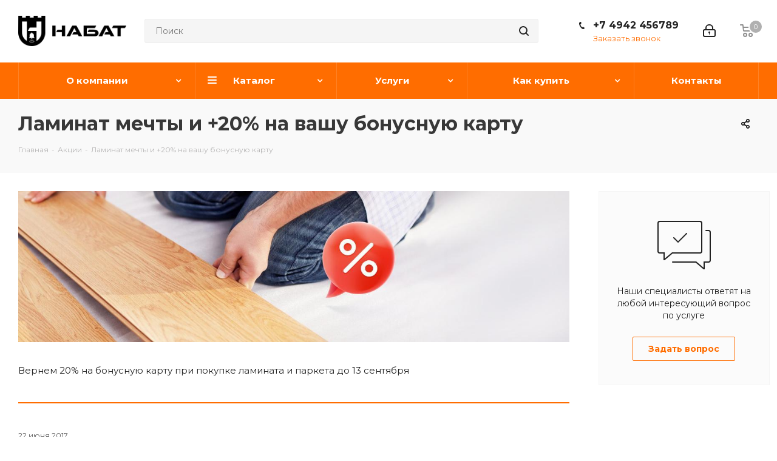

--- FILE ---
content_type: text/html; charset=UTF-8
request_url: https://nabatshop.ru/sale/laminat_mechty_i_20_na_vashu_bonusnuyu_kartu/
body_size: 27788
content:
<!DOCTYPE html>
<html xmlns="http://www.w3.org/1999/xhtml" xml:lang="ru" lang="ru" >
<head>
<!-- Yandex.Metrika counter -->
<script >
   (function(m,e,t,r,i,k,a){m[i]=m[i]||function(){(m[i].a=m[i].a||[]).push(arguments)};
   m[i].l=1*new Date();
   for (var j = 0; j < document.scripts.length; j++) {if (document.scripts[j].src === r) { return; }}
   k=e.createElement(t),a=e.getElementsByTagName(t)[0],k.async=1,k.src=r,a.parentNode.insertBefore(k,a)})
   (window, document, "script", "https://mc.yandex.ru/metrika/tag.js", "ym");

   ym(92945566, "init", {
        clickmap:true,
        trackLinks:true,
        accurateTrackBounce:true,
        webvisor:true,
        ecommerce:"dataLayer"
   });
</script>
<noscript><div><img data-lazyload class="lazyload" src="[data-uri]" data-src="https://mc.yandex.ru/watch/92945566" style="position:absolute; left:-9999px;" alt="" /></div></noscript>
<!-- /Yandex.Metrika counter -->
	<title>Ламинат мечты и +20% на вашу бонусную карту</title>
	<meta name="viewport" content="initial-scale=1.0, width=device-width" />
	<meta name="HandheldFriendly" content="true" />
	<meta name="yes" content="yes" />
	<meta name="apple-mobile-web-app-status-bar-style" content="black" />
	<meta name="SKYPE_TOOLBAR" content="SKYPE_TOOLBAR_PARSER_COMPATIBLE" />
	<meta http-equiv="Content-Type" content="text/html; charset=UTF-8" />
<meta name="keywords" content="интернет-магазин, заказать, купить" />
<meta name="description" content="Интернет-магазин" />
<link href="/bitrix/cache/css/s1/aspro_next/page_3d61f20d0d9dc0e8a1dd8481b86a80d3/page_3d61f20d0d9dc0e8a1dd8481b86a80d3_v1.css?174558197452969"  rel="stylesheet" />
<link href="/bitrix/cache/css/s1/aspro_next/template_4e83c2d8304218197b579619226c20a9/template_4e83c2d8304218197b579619226c20a9_v1.css?17455775621138821"  data-template-style="true" rel="stylesheet" />
<script>if(!window.BX)window.BX={};if(!window.BX.message)window.BX.message=function(mess){if(typeof mess==='object'){for(let i in mess) {BX.message[i]=mess[i];} return true;}};</script>
<script>(window.BX||top.BX).message({"JS_CORE_LOADING":"Загрузка...","JS_CORE_NO_DATA":"- Нет данных -","JS_CORE_WINDOW_CLOSE":"Закрыть","JS_CORE_WINDOW_EXPAND":"Развернуть","JS_CORE_WINDOW_NARROW":"Свернуть в окно","JS_CORE_WINDOW_SAVE":"Сохранить","JS_CORE_WINDOW_CANCEL":"Отменить","JS_CORE_WINDOW_CONTINUE":"Продолжить","JS_CORE_H":"ч","JS_CORE_M":"м","JS_CORE_S":"с","JSADM_AI_HIDE_EXTRA":"Скрыть лишние","JSADM_AI_ALL_NOTIF":"Показать все","JSADM_AUTH_REQ":"Требуется авторизация!","JS_CORE_WINDOW_AUTH":"Войти","JS_CORE_IMAGE_FULL":"Полный размер"});</script>

<script src="/bitrix/js/main/core/core.min.js?1745575664225353"></script>

<script>BX.Runtime.registerExtension({"name":"main.core","namespace":"BX","loaded":true});</script>
<script>BX.setJSList(["\/bitrix\/js\/main\/core\/core_ajax.js","\/bitrix\/js\/main\/core\/core_promise.js","\/bitrix\/js\/main\/polyfill\/promise\/js\/promise.js","\/bitrix\/js\/main\/loadext\/loadext.js","\/bitrix\/js\/main\/loadext\/extension.js","\/bitrix\/js\/main\/polyfill\/promise\/js\/promise.js","\/bitrix\/js\/main\/polyfill\/find\/js\/find.js","\/bitrix\/js\/main\/polyfill\/includes\/js\/includes.js","\/bitrix\/js\/main\/polyfill\/matches\/js\/matches.js","\/bitrix\/js\/ui\/polyfill\/closest\/js\/closest.js","\/bitrix\/js\/main\/polyfill\/fill\/main.polyfill.fill.js","\/bitrix\/js\/main\/polyfill\/find\/js\/find.js","\/bitrix\/js\/main\/polyfill\/matches\/js\/matches.js","\/bitrix\/js\/main\/polyfill\/core\/dist\/polyfill.bundle.js","\/bitrix\/js\/main\/core\/core.js","\/bitrix\/js\/main\/polyfill\/intersectionobserver\/js\/intersectionobserver.js","\/bitrix\/js\/main\/lazyload\/dist\/lazyload.bundle.js","\/bitrix\/js\/main\/polyfill\/core\/dist\/polyfill.bundle.js","\/bitrix\/js\/main\/parambag\/dist\/parambag.bundle.js"]);
</script>
<script>BX.Runtime.registerExtension({"name":"ui.dexie","namespace":"BX.Dexie3","loaded":true});</script>
<script>BX.Runtime.registerExtension({"name":"ls","namespace":"window","loaded":true});</script>
<script>BX.Runtime.registerExtension({"name":"fx","namespace":"window","loaded":true});</script>
<script>BX.Runtime.registerExtension({"name":"fc","namespace":"window","loaded":true});</script>
<script>BX.Runtime.registerExtension({"name":"pull.protobuf","namespace":"BX","loaded":true});</script>
<script>BX.Runtime.registerExtension({"name":"rest.client","namespace":"window","loaded":true});</script>
<script>(window.BX||top.BX).message({"pull_server_enabled":"N","pull_config_timestamp":0,"shared_worker_allowed":"Y","pull_guest_mode":"N","pull_guest_user_id":0,"pull_worker_mtime":1745575181});(window.BX||top.BX).message({"PULL_OLD_REVISION":"Для продолжения корректной работы с сайтом необходимо перезагрузить страницу."});</script>
<script>BX.Runtime.registerExtension({"name":"pull.client","namespace":"BX","loaded":true});</script>
<script>BX.Runtime.registerExtension({"name":"pull","namespace":"window","loaded":true});</script>
<script>BX.Runtime.registerExtension({"name":"jquery2","namespace":"window","loaded":true});</script>
<script type="extension/settings" data-extension="currency.currency-core">{"region":"ru"}</script>
<script>BX.Runtime.registerExtension({"name":"currency.currency-core","namespace":"BX.Currency","loaded":true});</script>
<script>BX.Runtime.registerExtension({"name":"currency","namespace":"window","loaded":true});</script>
<script>(window.BX||top.BX).message({"LANGUAGE_ID":"ru","FORMAT_DATE":"DD.MM.YYYY","FORMAT_DATETIME":"DD.MM.YYYY HH:MI:SS","COOKIE_PREFIX":"BITRIX_SM","SERVER_TZ_OFFSET":"10800","UTF_MODE":"Y","SITE_ID":"s1","SITE_DIR":"\/","USER_ID":"","SERVER_TIME":1768659656,"USER_TZ_OFFSET":0,"USER_TZ_AUTO":"Y","bitrix_sessid":"362f68a93966aeafe4fa721f35a14bb9"});</script>


<script  src="/bitrix/cache/js/s1/aspro_next/kernel_main/kernel_main_v1.js?1745582327196377"></script>
<script src="/bitrix/js/ui/dexie/dist/dexie3.bundle.min.js?174557529488274"></script>
<script src="/bitrix/js/main/core/core_ls.min.js?17455756442683"></script>
<script src="/bitrix/js/main/core/core_frame_cache.min.js?174557564411132"></script>
<script src="/bitrix/js/pull/protobuf/protobuf.min.js?160123216176433"></script>
<script src="/bitrix/js/pull/protobuf/model.min.js?160123216114190"></script>
<script src="/bitrix/js/rest/client/rest.client.min.js?16089816499240"></script>
<script src="/bitrix/js/pull/client/pull.client.min.js?174557518149849"></script>
<script src="/bitrix/js/main/jquery/jquery-2.2.4.min.js?174557387785578"></script>
<script src="/bitrix/js/main/ajax.min.js?160123214122194"></script>
<script src="/bitrix/js/currency/currency-core/dist/currency-core.bundle.min.js?17455750194569"></script>
<script src="/bitrix/js/currency/core_currency.min.js?1745575019835"></script>
<script>BX.setJSList(["\/bitrix\/js\/main\/core\/core_fx.js","\/bitrix\/js\/main\/session.js","\/bitrix\/js\/main\/pageobject\/pageobject.js","\/bitrix\/js\/main\/core\/core_window.js","\/bitrix\/js\/main\/date\/main.date.js","\/bitrix\/js\/main\/core\/core_date.js","\/bitrix\/js\/main\/utils.js","\/bitrix\/js\/main\/dd.js","\/bitrix\/js\/main\/core\/core_uf.js","\/bitrix\/js\/main\/core\/core_dd.js","\/bitrix\/js\/main\/core\/core_tooltip.js","\/bitrix\/templates\/aspro_next\/components\/bitrix\/news.detail\/news\/script.js","\/bitrix\/templates\/aspro_next\/js\/jquery.actual.min.js","\/bitrix\/templates\/aspro_next\/vendor\/js\/jquery.bxslider.js","\/bitrix\/templates\/aspro_next\/js\/jqModal.js","\/bitrix\/templates\/aspro_next\/vendor\/js\/bootstrap.js","\/bitrix\/templates\/aspro_next\/vendor\/js\/jquery.appear.js","\/bitrix\/templates\/aspro_next\/js\/browser.js","\/bitrix\/templates\/aspro_next\/js\/jquery.fancybox.js","\/bitrix\/templates\/aspro_next\/js\/jquery.flexslider.js","\/bitrix\/templates\/aspro_next\/vendor\/js\/moment.min.js","\/bitrix\/templates\/aspro_next\/vendor\/js\/footable.js","\/bitrix\/templates\/aspro_next\/vendor\/js\/jquery.menu-aim.js","\/bitrix\/templates\/aspro_next\/vendor\/js\/velocity\/velocity.js","\/bitrix\/templates\/aspro_next\/vendor\/js\/velocity\/velocity.ui.js","\/bitrix\/templates\/aspro_next\/vendor\/js\/lazysizes.min.js","\/bitrix\/templates\/aspro_next\/js\/jquery.validate.min.js","\/bitrix\/templates\/aspro_next\/js\/jquery.inputmask.bundle.min.js","\/bitrix\/templates\/aspro_next\/js\/jquery.uniform.min.js","\/bitrix\/templates\/aspro_next\/js\/jquery.easing.1.3.js","\/bitrix\/templates\/aspro_next\/js\/equalize.min.js","\/bitrix\/templates\/aspro_next\/js\/jquery.alphanumeric.js","\/bitrix\/templates\/aspro_next\/js\/jquery.cookie.js","\/bitrix\/templates\/aspro_next\/js\/jquery.plugin.min.js","\/bitrix\/templates\/aspro_next\/js\/jquery.countdown.min.js","\/bitrix\/templates\/aspro_next\/js\/jquery.countdown-ru.js","\/bitrix\/templates\/aspro_next\/js\/jquery.ikSelect.js","\/bitrix\/templates\/aspro_next\/js\/jquery.mobile.custom.touch.min.js","\/bitrix\/templates\/aspro_next\/js\/jquery.dotdotdot.js","\/bitrix\/templates\/aspro_next\/js\/rating_likes.js","\/bitrix\/templates\/aspro_next\/js\/blocks\/blocks.js","\/bitrix\/templates\/aspro_next\/js\/video_banner.js","\/bitrix\/templates\/aspro_next\/js\/main.js","\/bitrix\/templates\/aspro_next\/js\/jquery.mCustomScrollbar.min.js","\/bitrix\/components\/bitrix\/search.title\/script.js","\/bitrix\/templates\/aspro_next\/components\/bitrix\/search.title\/corp\/script.js","\/bitrix\/templates\/aspro_next\/components\/bitrix\/subscribe.form\/main\/script.js","\/bitrix\/templates\/aspro_next\/js\/custom.js"]);</script>
<script>BX.setCSSList(["\/bitrix\/templates\/aspro_next\/css\/animation\/animate.min.css","\/bitrix\/templates\/aspro_next\/vendor\/css\/bootstrap.css","\/bitrix\/templates\/aspro_next\/css\/jquery.fancybox.css","\/bitrix\/templates\/aspro_next\/css\/styles.css","\/bitrix\/templates\/aspro_next\/css\/animation\/animation_ext.css","\/bitrix\/templates\/aspro_next\/vendor\/css\/footable.standalone.min.css","\/bitrix\/templates\/aspro_next\/css\/blocks\/blocks.css","\/bitrix\/templates\/aspro_next\/ajax\/ajax.css","\/bitrix\/templates\/aspro_next\/css\/jquery.mCustomScrollbar.min.css","\/bitrix\/templates\/aspro_next\/styles.css","\/bitrix\/templates\/aspro_next\/template_styles.css","\/bitrix\/templates\/aspro_next\/css\/media.min.css","\/bitrix\/templates\/aspro_next\/vendor\/fonts\/font-awesome\/css\/font-awesome.min.css","\/bitrix\/templates\/aspro_next\/css\/print.css","\/bitrix\/templates\/aspro_next\/themes\/2\/theme.css","\/bitrix\/templates\/aspro_next\/bg_color\/light\/bgcolors.css","\/bitrix\/templates\/aspro_next\/css\/width-2.css","\/bitrix\/templates\/aspro_next\/css\/font-1.css","\/bitrix\/templates\/aspro_next\/css\/custom.css","\/bitrix\/components\/aspro\/theme.next\/css\/user_font_s1.css"]);</script>
<script>
					(function () {
						"use strict";

						var counter = function ()
						{
							var cookie = (function (name) {
								var parts = ("; " + document.cookie).split("; " + name + "=");
								if (parts.length == 2) {
									try {return JSON.parse(decodeURIComponent(parts.pop().split(";").shift()));}
									catch (e) {}
								}
							})("BITRIX_CONVERSION_CONTEXT_s1");

							if (cookie && cookie.EXPIRE >= BX.message("SERVER_TIME"))
								return;

							var request = new XMLHttpRequest();
							request.open("POST", "/bitrix/tools/conversion/ajax_counter.php", true);
							request.setRequestHeader("Content-type", "application/x-www-form-urlencoded");
							request.send(
								"SITE_ID="+encodeURIComponent("s1")+
								"&sessid="+encodeURIComponent(BX.bitrix_sessid())+
								"&HTTP_REFERER="+encodeURIComponent(document.referrer)
							);
						};

						if (window.frameRequestStart === true)
							BX.addCustomEvent("onFrameDataReceived", counter);
						else
							BX.ready(counter);
					})();
				</script>
<script>BX.message({'PHONE':'Телефон','FAST_VIEW':'Быстрый просмотр','TABLES_SIZE_TITLE':'Подбор размера','SOCIAL':'Социальные сети','DESCRIPTION':'Описание магазина','ITEMS':'Товары','LOGO':'Логотип','REGISTER_INCLUDE_AREA':'Текст о регистрации','AUTH_INCLUDE_AREA':'Текст об авторизации','FRONT_IMG':'Изображение компании','EMPTY_CART':'пуста','CATALOG_VIEW_MORE':'... Показать все','CATALOG_VIEW_LESS':'... Свернуть','JS_REQUIRED':'Заполните это поле','JS_FORMAT':'Неверный формат','JS_FILE_EXT':'Недопустимое расширение файла','JS_PASSWORD_COPY':'Пароли не совпадают','JS_PASSWORD_LENGTH':'Минимум 6 символов','JS_ERROR':'Неверно заполнено поле','JS_FILE_SIZE':'Максимальный размер 5мб','JS_FILE_BUTTON_NAME':'Выберите файл','JS_FILE_DEFAULT':'Файл не найден','JS_DATE':'Некорректная дата','JS_DATETIME':'Некорректная дата/время','JS_REQUIRED_LICENSES':'Согласитесь с условиями','LICENSE_PROP':'Согласие на обработку персональных данных','LOGIN_LEN':'Введите минимум {0} символа','FANCY_CLOSE':'Закрыть','FANCY_NEXT':'Следующий','FANCY_PREV':'Предыдущий','TOP_AUTH_REGISTER':'Регистрация','CALLBACK':'Заказать звонок','S_CALLBACK':'Заказать звонок','UNTIL_AKC':'До конца акции','TITLE_QUANTITY_BLOCK':'Остаток','TITLE_QUANTITY':'шт.','TOTAL_SUMM_ITEM':'Общая стоимость ','SUBSCRIBE_SUCCESS':'Вы успешно подписались','RECAPTCHA_TEXT':'Подтвердите, что вы не робот','JS_RECAPTCHA_ERROR':'Пройдите проверку','COUNTDOWN_SEC':'сек.','COUNTDOWN_MIN':'мин.','COUNTDOWN_HOUR':'час.','COUNTDOWN_DAY0':'дней','COUNTDOWN_DAY1':'день','COUNTDOWN_DAY2':'дня','COUNTDOWN_WEAK0':'Недель','COUNTDOWN_WEAK1':'Неделя','COUNTDOWN_WEAK2':'Недели','COUNTDOWN_MONTH0':'Месяцев','COUNTDOWN_MONTH1':'Месяц','COUNTDOWN_MONTH2':'Месяца','COUNTDOWN_YEAR0':'Лет','COUNTDOWN_YEAR1':'Год','COUNTDOWN_YEAR2':'Года','CATALOG_PARTIAL_BASKET_PROPERTIES_ERROR':'Заполнены не все свойства у добавляемого товара','CATALOG_EMPTY_BASKET_PROPERTIES_ERROR':'Выберите свойства товара, добавляемые в корзину в параметрах компонента','CATALOG_ELEMENT_NOT_FOUND':'Элемент не найден','ERROR_ADD2BASKET':'Ошибка добавления товара в корзину','CATALOG_SUCCESSFUL_ADD_TO_BASKET':'Успешное добавление товара в корзину','ERROR_BASKET_TITLE':'Ошибка корзины','ERROR_BASKET_PROP_TITLE':'Выберите свойства, добавляемые в корзину','ERROR_BASKET_BUTTON':'Выбрать','BASKET_TOP':'Корзина в шапке','ERROR_ADD_DELAY_ITEM':'Ошибка отложенной корзины','VIEWED_TITLE':'Ранее вы смотрели','VIEWED_BEFORE':'Ранее вы смотрели','BEST_TITLE':'Лучшие предложения','CT_BST_SEARCH_BUTTON':'Поиск','CT_BST_SEARCH2_BUTTON':'Найти','BASKET_PRINT_BUTTON':'Распечатать','BASKET_CLEAR_ALL_BUTTON':'Очистить','BASKET_QUICK_ORDER_BUTTON':'Быстрый заказ','BASKET_CONTINUE_BUTTON':'Продолжить покупки','BASKET_ORDER_BUTTON':'Оформить заказ','SHARE_BUTTON':'Поделиться','BASKET_CHANGE_TITLE':'Ваш заказ','BASKET_CHANGE_LINK':'Изменить','MORE_INFO_SKU':'Подробнее','MORE_BUY_SKU':'Купить','FROM':'от','TITLE_BLOCK_VIEWED_NAME':'Ранее вы смотрели','T_BASKET':'Корзина','FILTER_EXPAND_VALUES':'Показать все','FILTER_HIDE_VALUES':'Свернуть','FULL_ORDER':'Полный заказ','CUSTOM_COLOR_CHOOSE':'Выбрать','CUSTOM_COLOR_CANCEL':'Отмена','S_MOBILE_MENU':'Меню','NEXT_T_MENU_BACK':'Назад','NEXT_T_MENU_CALLBACK':'Обратная связь','NEXT_T_MENU_CONTACTS_TITLE':'Будьте на связи','SEARCH_TITLE':'Поиск','SOCIAL_TITLE':'Оставайтесь на связи','HEADER_SCHEDULE':'Время работы','SEO_TEXT':'SEO описание','COMPANY_IMG':'Картинка компании','COMPANY_TEXT':'Описание компании','CONFIG_SAVE_SUCCESS':'Настройки сохранены','CONFIG_SAVE_FAIL':'Ошибка сохранения настроек','ITEM_ECONOMY':'Экономия','ITEM_ARTICLE':'Артикул: ','JS_FORMAT_ORDER':'имеет неверный формат','JS_BASKET_COUNT_TITLE':'В корзине товаров на SUMM','POPUP_VIDEO':'Видео','POPUP_GIFT_TEXT':'Нашли что-то особенное? Намекните другу о подарке!','ORDER_FIO_LABEL':'Ф.И.О.','ORDER_PHONE_LABEL':'Телефон','ORDER_REGISTER_BUTTON':'Регистрация'})</script>
<link href="https://fonts.googleapis.com/css2?family=Montserrat:wght@400;700&display=swap" rel="stylesheet">
<script>window.lazySizesConfig = window.lazySizesConfig || {};lazySizesConfig.loadMode = 2;lazySizesConfig.expand = 100;lazySizesConfig.expFactor = 1;lazySizesConfig.hFac = 0.1;</script>
<link rel="shortcut icon" href="/favicon.ico" type="image/x-icon" />
<link rel="apple-touch-icon" sizes="180x180" href="/upload/CNext/9d9/9d9a1a629bc39c0ad21a0325fc8d0c3a.png" />
<meta property="og:description" content="Вернем 20&#37; на бонусную карту при покупке ламината и паркета до 13 сентября" />
<meta property="og:image" content="https://nabatshop.ru/upload/iblock/921/9216693ac8c879f219be725bde2c6c2d.jpg" />
<link rel="image_src" href="https://nabatshop.ru/upload/iblock/921/9216693ac8c879f219be725bde2c6c2d.jpg"  />
<meta property="og:title" content="Ламинат мечты и +20% на вашу бонусную карту" />
<meta property="og:type" content="website" />
<meta property="og:url" content="https://nabatshop.ru/sale/laminat_mechty_i_20_na_vashu_bonusnuyu_kartu/" />
<script>;window.ww_metrics_check=false;setInterval(function(){window.ww_metrics_check=false;},5000);function ww_metrics_postcheck(){if(!window.ww_metrics_check){window.ww_metrics_check=true;let request=new XMLHttpRequest();let formData='sessid='+BX.bitrix_sessid()+'&cur_page=/sale/laminat_mechty_i_20_na_vashu_bonusnuyu_kartu/index.php&use_chat='+window.ww_is_webchat_show;request.responseType='json';request.open('POST','/bitrix/components/webway/metrics.simple/wwcheckmetrics.php',true);request.setRequestHeader('Content-type','application/x-www-form-urlencoded');request.addEventListener('readystatechange',function(){if(request.readyState===4 && request.status===200){let data=request.response;}});request.send(formData);}};document.addEventListener('mousemove',function(){ww_metrics_postcheck();});document.addEventListener('touchmove',function(){ww_metrics_postcheck();});document.addEventListener('scroll',function(){ww_metrics_postcheck();});window.addEventListener('beforeunload',function(){window.ww_metrics_check=false;ww_metrics_postcheck();});window.ww_metrics_check=false;setInterval(function(){window.ww_metrics_check=false;},5000);document.cookie="WW_BX_USER_ID=bxce9c9e0e1df6e3be6d6c64e990563967;path=/;max-age=946857600";</script>



<script  src="/bitrix/cache/js/s1/aspro_next/template_2b098ae9d1d9f61a2b2823ed071ccde1/template_2b098ae9d1d9f61a2b2823ed071ccde1_v1.js?1745577562722478"></script>
<script  src="/bitrix/cache/js/s1/aspro_next/page_1bc85854ad5e00363df8f7648457d56e/page_1bc85854ad5e00363df8f7648457d56e_v1.js?17455820501070"></script>
<script>var _ba = _ba || []; _ba.push(["aid", "f258daa29bcf8cbfb0fe2036b81b6d6f"]); _ba.push(["host", "nabatshop.ru"]); (function() {var ba = document.createElement("script"); ba.type = "text/javascript"; ba.async = true;ba.src = (document.location.protocol == "https:" ? "https://" : "http://") + "bitrix.info/ba.js";var s = document.getElementsByTagName("script")[0];s.parentNode.insertBefore(ba, s);})();</script>


		</head>
<body class="site_s1 fill_bg_n " id="main">
	<div id="panel"></div>
	
	<!--'start_frame_cache_WIklcT'-->
<!--'end_frame_cache_WIklcT'-->				<!--'start_frame_cache_basketitems-component-block'-->												<div id="ajax_basket"></div>
					<!--'end_frame_cache_basketitems-component-block'-->				<script src="/bitrix/templates/aspro_next/js/setTheme.php?site_id=s1&site_dir=/" data-skip-moving="true"></script>
		<script>
				BX.message({'MIN_ORDER_PRICE_TEXT':'','LICENSES_TEXT':'Я согласен на <a href=\"/include/licenses_detail.php\" target=\"_blank\">обработку персональных данных<\/a>'});

		var arNextOptions = ({
			"SITE_DIR" : "/",
			"SITE_ID" : "s1",
			"SITE_ADDRESS" : "nabatshop.ru",
			"FORM" : ({
				"ASK_FORM_ID" : "ASK",
				"SERVICES_FORM_ID" : "SERVICES",
				"FEEDBACK_FORM_ID" : "FEEDBACK",
				"CALLBACK_FORM_ID" : "CALLBACK",
				"RESUME_FORM_ID" : "RESUME",
				"TOORDER_FORM_ID" : "TOORDER"
			}),
			"PAGES" : ({
				"FRONT_PAGE" : "",
				"BASKET_PAGE" : "",
				"ORDER_PAGE" : "",
				"PERSONAL_PAGE" : "",
				"CATALOG_PAGE" : "",
				"CATALOG_PAGE_URL" : "/catalog/",
				"BASKET_PAGE_URL" : "/basket/",
			}),
			"PRICES" : ({
				"MIN_PRICE" : "",
			}),
			"THEME" : ({
				'THEME_SWITCHER' : 'N',
				'BASE_COLOR' : '2',
				'BASE_COLOR_CUSTOM' : '0088cc',
				'TOP_MENU' : '',
				'TOP_MENU_FIXED' : 'Y',
				'COLORED_LOGO' : 'N',
				'SIDE_MENU' : 'LEFT',
				'SCROLLTOTOP_TYPE' : 'ROUND_COLOR',
				'SCROLLTOTOP_POSITION' : 'PADDING',
				'USE_LAZY_LOAD' : 'Y',
				'CAPTCHA_FORM_TYPE' : '',
				'ONE_CLICK_BUY_CAPTCHA' : 'N',
				'PHONE_MASK' : '+7 (999) 999-99-99',
				'VALIDATE_PHONE_MASK' : '^[+][0-9] [(][0-9]{3}[)] [0-9]{3}[-][0-9]{2}[-][0-9]{2}$',
				'DATE_MASK' : 'd.m.y',
				'DATE_PLACEHOLDER' : 'дд.мм.гггг',
				'VALIDATE_DATE_MASK' : '^[0-9]{1,2}\.[0-9]{1,2}\.[0-9]{4}$',
				'DATETIME_MASK' : 'd.m.y h:s',
				'DATETIME_PLACEHOLDER' : 'дд.мм.гггг чч:мм',
				'VALIDATE_DATETIME_MASK' : '^[0-9]{1,2}\.[0-9]{1,2}\.[0-9]{4} [0-9]{1,2}\:[0-9]{1,2}$',
				'VALIDATE_FILE_EXT' : 'png|jpg|jpeg|gif|doc|docx|xls|xlsx|txt|pdf|odt|rtf',
				'BANNER_WIDTH' : '',
				'BIGBANNER_ANIMATIONTYPE' : 'SLIDE_HORIZONTAL',
				'BIGBANNER_SLIDESSHOWSPEED' : '6000',
				'BIGBANNER_ANIMATIONSPEED' : '600',
				'PARTNERSBANNER_SLIDESSHOWSPEED' : '6000',
				'PARTNERSBANNER_ANIMATIONSPEED' : '600',
				'ORDER_BASKET_VIEW' : 'NORMAL',
				'SHOW_BASKET_ONADDTOCART' : 'Y',
				'SHOW_BASKET_PRINT' : 'Y',
				"SHOW_ONECLICKBUY_ON_BASKET_PAGE" : 'N',
				'SHOW_LICENCE' : 'Y',
				'LICENCE_CHECKED' : 'Y',
				'LOGIN_EQUAL_EMAIL' : 'Y',
				'PERSONAL_ONEFIO' : 'Y',
				'SHOW_TOTAL_SUMM' : 'N',
				'SHOW_TOTAL_SUMM_TYPE' : 'CHANGE',
				'CHANGE_TITLE_ITEM' : 'N',
				'DISCOUNT_PRICE' : '',
				'STORES' : '',
				'STORES_SOURCE' : 'IBLOCK',
				'TYPE_SKU' : 'TYPE_1',
				'MENU_POSITION' : 'LINE',
				'MENU_TYPE_VIEW' : 'HOVER',
				'DETAIL_PICTURE_MODE' : 'POPUP',
				'PAGE_WIDTH' : '2',
				'PAGE_CONTACTS' : '1',
				'HEADER_TYPE' : '5',
				'REGIONALITY_SEARCH_ROW' : 'N',
				'HEADER_TOP_LINE' : '',
				'HEADER_FIXED' : '2',
				'HEADER_MOBILE' : '1',
				'HEADER_MOBILE_MENU' : '1',
				'HEADER_MOBILE_MENU_SHOW_TYPE' : '',
				'TYPE_SEARCH' : 'corp',
				'PAGE_TITLE' : '3',
				'INDEX_TYPE' : 'index3',
				'FOOTER_TYPE' : '1',
				'PRINT_BUTTON' : 'N',
				'EXPRESSION_FOR_PRINT_PAGE' : 'Версия для печати',
				'EXPRESSION_FOR_FAST_VIEW' : 'Быстрый просмотр',
				'FILTER_VIEW' : 'COMPACT',
				'YA_GOALS' : 'N',
				'YA_COUNTER_ID' : '',
				'USE_FORMS_GOALS' : 'COMMON',
				'USE_SALE_GOALS' : '',
				'USE_DEBUG_GOALS' : 'N',
				'SHOW_HEADER_GOODS' : 'Y',
				'INSTAGRAMM_INDEX' : 'N',
				'USE_PHONE_AUTH': 'N',
				'MOBILE_CATALOG_LIST_ELEMENTS_COMPACT': 'Y',
				'NLO_MENU': 'N',
			}),
			"PRESETS": [{'ID':'968','TITLE':'Тип 1','DESCRIPTION':'','IMG':'/bitrix/images/aspro.next/themes/preset968_1544181424.png','OPTIONS':{'THEME_SWITCHER':'Y','BASE_COLOR':'9','BASE_COLOR_CUSTOM':'1976d2','SHOW_BG_BLOCK':'N','COLORED_LOGO':'Y','PAGE_WIDTH':'3','FONT_STYLE':'2','MENU_COLOR':'COLORED','LEFT_BLOCK':'1','SIDE_MENU':'LEFT','H1_STYLE':'2','TYPE_SEARCH':'fixed','PAGE_TITLE':'1','HOVER_TYPE_IMG':'shine','SHOW_LICENCE':'Y','MAX_DEPTH_MENU':'3','HIDE_SITE_NAME_TITLE':'Y','SHOW_CALLBACK':'Y','PRINT_BUTTON':'N','USE_GOOGLE_RECAPTCHA':'N','GOOGLE_RECAPTCHA_SHOW_LOGO':'Y','HIDDEN_CAPTCHA':'Y','INSTAGRAMM_WIDE_BLOCK':'N','BIGBANNER_HIDEONNARROW':'N','INDEX_TYPE':{'VALUE':'index1','SUB_PARAMS':{'TIZERS':'Y','CATALOG_SECTIONS':'Y','CATALOG_TAB':'Y','MIDDLE_ADV':'Y','SALE':'Y','BLOG':'Y','BOTTOM_BANNERS':'Y','COMPANY_TEXT':'Y','BRANDS':'Y','INSTAGRAMM':'Y'}},'FRONT_PAGE_BRANDS':'brands_slider','FRONT_PAGE_SECTIONS':'front_sections_only','TOP_MENU_FIXED':'Y','HEADER_TYPE':'1','USE_REGIONALITY':'Y','FILTER_VIEW':'COMPACT','SEARCH_VIEW_TYPE':'with_filter','USE_FAST_VIEW_PAGE_DETAIL':'fast_view_1','SHOW_TOTAL_SUMM':'Y','CHANGE_TITLE_ITEM':'N','VIEW_TYPE_HIGHLOAD_PROP':'N','SHOW_HEADER_GOODS':'Y','SEARCH_HIDE_NOT_AVAILABLE':'N','LEFT_BLOCK_CATALOG_ICONS':'N','SHOW_CATALOG_SECTIONS_ICONS':'Y','LEFT_BLOCK_CATALOG_DETAIL':'Y','CATALOG_COMPARE':'Y','CATALOG_PAGE_DETAIL':'element_1','SHOW_BREADCRUMBS_CATALOG_SUBSECTIONS':'Y','SHOW_BREADCRUMBS_CATALOG_CHAIN':'H1','TYPE_SKU':'TYPE_1','DETAIL_PICTURE_MODE':'POPUP','MENU_POSITION':'LINE','MENU_TYPE_VIEW':'HOVER','VIEWED_TYPE':'LOCAL','VIEWED_TEMPLATE':'HORIZONTAL','USE_WORD_EXPRESSION':'Y','ORDER_BASKET_VIEW':'FLY','ORDER_BASKET_COLOR':'DARK','SHOW_BASKET_ONADDTOCART':'Y','SHOW_BASKET_PRINT':'Y','SHOW_BASKET_ON_PAGES':'N','USE_PRODUCT_QUANTITY_LIST':'Y','USE_PRODUCT_QUANTITY_DETAIL':'Y','ONE_CLICK_BUY_CAPTCHA':'N','SHOW_ONECLICKBUY_ON_BASKET_PAGE':'Y','ONECLICKBUY_SHOW_DELIVERY_NOTE':'N','PAGE_CONTACTS':'3','CONTACTS_USE_FEEDBACK':'Y','CONTACTS_USE_MAP':'Y','BLOG_PAGE':'list_elements_2','PROJECTS_PAGE':'list_elements_2','NEWS_PAGE':'list_elements_3','STAFF_PAGE':'list_elements_1','PARTNERS_PAGE':'list_elements_3','PARTNERS_PAGE_DETAIL':'element_4','VACANCY_PAGE':'list_elements_1','LICENSES_PAGE':'list_elements_2','FOOTER_TYPE':'4','ADV_TOP_HEADER':'N','ADV_TOP_UNDERHEADER':'N','ADV_SIDE':'Y','ADV_CONTENT_TOP':'N','ADV_CONTENT_BOTTOM':'N','ADV_FOOTER':'N','HEADER_MOBILE_FIXED':'Y','HEADER_MOBILE':'1','HEADER_MOBILE_MENU':'1','HEADER_MOBILE_MENU_OPEN':'1','PERSONAL_ONEFIO':'Y','LOGIN_EQUAL_EMAIL':'Y','YA_GOALS':'N','YANDEX_ECOMERCE':'N','GOOGLE_ECOMERCE':'N'}},{'ID':'221','TITLE':'Тип 2','DESCRIPTION':'','IMG':'/bitrix/images/aspro.next/themes/preset221_1544181431.png','OPTIONS':{'THEME_SWITCHER':'Y','BASE_COLOR':'11','BASE_COLOR_CUSTOM':'107bb1','SHOW_BG_BLOCK':'N','COLORED_LOGO':'Y','PAGE_WIDTH':'2','FONT_STYLE':'8','MENU_COLOR':'LIGHT','LEFT_BLOCK':'2','SIDE_MENU':'LEFT','H1_STYLE':'2','TYPE_SEARCH':'fixed','PAGE_TITLE':'1','HOVER_TYPE_IMG':'shine','SHOW_LICENCE':'Y','MAX_DEPTH_MENU':'4','HIDE_SITE_NAME_TITLE':'Y','SHOW_CALLBACK':'Y','PRINT_BUTTON':'N','USE_GOOGLE_RECAPTCHA':'N','GOOGLE_RECAPTCHA_SHOW_LOGO':'Y','HIDDEN_CAPTCHA':'Y','INSTAGRAMM_WIDE_BLOCK':'N','BIGBANNER_HIDEONNARROW':'N','INDEX_TYPE':{'VALUE':'index3','SUB_PARAMS':{'TOP_ADV_BOTTOM_BANNER':'Y','FLOAT_BANNER':'Y','CATALOG_SECTIONS':'Y','CATALOG_TAB':'Y','TIZERS':'Y','SALE':'Y','BOTTOM_BANNERS':'Y','COMPANY_TEXT':'Y','BRANDS':'Y','INSTAGRAMM':'N'}},'FRONT_PAGE_BRANDS':'brands_slider','FRONT_PAGE_SECTIONS':'front_sections_with_childs','TOP_MENU_FIXED':'Y','HEADER_TYPE':'2','USE_REGIONALITY':'Y','FILTER_VIEW':'VERTICAL','SEARCH_VIEW_TYPE':'with_filter','USE_FAST_VIEW_PAGE_DETAIL':'fast_view_1','SHOW_TOTAL_SUMM':'Y','CHANGE_TITLE_ITEM':'N','VIEW_TYPE_HIGHLOAD_PROP':'N','SHOW_HEADER_GOODS':'Y','SEARCH_HIDE_NOT_AVAILABLE':'N','LEFT_BLOCK_CATALOG_ICONS':'N','SHOW_CATALOG_SECTIONS_ICONS':'Y','LEFT_BLOCK_CATALOG_DETAIL':'Y','CATALOG_COMPARE':'Y','CATALOG_PAGE_DETAIL':'element_3','SHOW_BREADCRUMBS_CATALOG_SUBSECTIONS':'Y','SHOW_BREADCRUMBS_CATALOG_CHAIN':'H1','TYPE_SKU':'TYPE_1','DETAIL_PICTURE_MODE':'POPUP','MENU_POSITION':'LINE','MENU_TYPE_VIEW':'HOVER','VIEWED_TYPE':'LOCAL','VIEWED_TEMPLATE':'HORIZONTAL','USE_WORD_EXPRESSION':'Y','ORDER_BASKET_VIEW':'NORMAL','ORDER_BASKET_COLOR':'DARK','SHOW_BASKET_ONADDTOCART':'Y','SHOW_BASKET_PRINT':'Y','SHOW_BASKET_ON_PAGES':'N','USE_PRODUCT_QUANTITY_LIST':'Y','USE_PRODUCT_QUANTITY_DETAIL':'Y','ONE_CLICK_BUY_CAPTCHA':'N','SHOW_ONECLICKBUY_ON_BASKET_PAGE':'Y','ONECLICKBUY_SHOW_DELIVERY_NOTE':'N','PAGE_CONTACTS':'3','CONTACTS_USE_FEEDBACK':'Y','CONTACTS_USE_MAP':'Y','BLOG_PAGE':'list_elements_2','PROJECTS_PAGE':'list_elements_2','NEWS_PAGE':'list_elements_3','STAFF_PAGE':'list_elements_1','PARTNERS_PAGE':'list_elements_3','PARTNERS_PAGE_DETAIL':'element_4','VACANCY_PAGE':'list_elements_1','LICENSES_PAGE':'list_elements_2','FOOTER_TYPE':'1','ADV_TOP_HEADER':'N','ADV_TOP_UNDERHEADER':'N','ADV_SIDE':'Y','ADV_CONTENT_TOP':'N','ADV_CONTENT_BOTTOM':'N','ADV_FOOTER':'N','HEADER_MOBILE_FIXED':'Y','HEADER_MOBILE':'1','HEADER_MOBILE_MENU':'1','HEADER_MOBILE_MENU_OPEN':'1','PERSONAL_ONEFIO':'Y','LOGIN_EQUAL_EMAIL':'Y','YA_GOALS':'N','YANDEX_ECOMERCE':'N','GOOGLE_ECOMERCE':'N'}},{'ID':'215','TITLE':'Тип 3','DESCRIPTION':'','IMG':'/bitrix/images/aspro.next/themes/preset215_1544181438.png','OPTIONS':{'THEME_SWITCHER':'Y','BASE_COLOR':'16','BASE_COLOR_CUSTOM':'188b30','SHOW_BG_BLOCK':'N','COLORED_LOGO':'Y','PAGE_WIDTH':'3','FONT_STYLE':'8','MENU_COLOR':'LIGHT','LEFT_BLOCK':'3','SIDE_MENU':'LEFT','H1_STYLE':'2','TYPE_SEARCH':'fixed','PAGE_TITLE':'1','HOVER_TYPE_IMG':'shine','SHOW_LICENCE':'Y','MAX_DEPTH_MENU':'4','HIDE_SITE_NAME_TITLE':'Y','SHOW_CALLBACK':'Y','PRINT_BUTTON':'N','USE_GOOGLE_RECAPTCHA':'N','GOOGLE_RECAPTCHA_SHOW_LOGO':'Y','HIDDEN_CAPTCHA':'Y','INSTAGRAMM_WIDE_BLOCK':'N','BIGBANNER_HIDEONNARROW':'N','INDEX_TYPE':{'VALUE':'index2','SUB_PARAMS':[]},'FRONT_PAGE_BRANDS':'brands_list','FRONT_PAGE_SECTIONS':'front_sections_with_childs','TOP_MENU_FIXED':'Y','HEADER_TYPE':'2','USE_REGIONALITY':'Y','FILTER_VIEW':'VERTICAL','SEARCH_VIEW_TYPE':'with_filter','USE_FAST_VIEW_PAGE_DETAIL':'fast_view_1','SHOW_TOTAL_SUMM':'Y','CHANGE_TITLE_ITEM':'N','VIEW_TYPE_HIGHLOAD_PROP':'N','SHOW_HEADER_GOODS':'Y','SEARCH_HIDE_NOT_AVAILABLE':'N','LEFT_BLOCK_CATALOG_ICONS':'N','SHOW_CATALOG_SECTIONS_ICONS':'Y','LEFT_BLOCK_CATALOG_DETAIL':'Y','CATALOG_COMPARE':'Y','CATALOG_PAGE_DETAIL':'element_4','SHOW_BREADCRUMBS_CATALOG_SUBSECTIONS':'Y','SHOW_BREADCRUMBS_CATALOG_CHAIN':'H1','TYPE_SKU':'TYPE_1','DETAIL_PICTURE_MODE':'POPUP','MENU_POSITION':'LINE','MENU_TYPE_VIEW':'HOVER','VIEWED_TYPE':'LOCAL','VIEWED_TEMPLATE':'HORIZONTAL','USE_WORD_EXPRESSION':'Y','ORDER_BASKET_VIEW':'NORMAL','ORDER_BASKET_COLOR':'DARK','SHOW_BASKET_ONADDTOCART':'Y','SHOW_BASKET_PRINT':'Y','SHOW_BASKET_ON_PAGES':'N','USE_PRODUCT_QUANTITY_LIST':'Y','USE_PRODUCT_QUANTITY_DETAIL':'Y','ONE_CLICK_BUY_CAPTCHA':'N','SHOW_ONECLICKBUY_ON_BASKET_PAGE':'Y','ONECLICKBUY_SHOW_DELIVERY_NOTE':'N','PAGE_CONTACTS':'3','CONTACTS_USE_FEEDBACK':'Y','CONTACTS_USE_MAP':'Y','BLOG_PAGE':'list_elements_2','PROJECTS_PAGE':'list_elements_2','NEWS_PAGE':'list_elements_3','STAFF_PAGE':'list_elements_1','PARTNERS_PAGE':'list_elements_3','PARTNERS_PAGE_DETAIL':'element_4','VACANCY_PAGE':'list_elements_1','LICENSES_PAGE':'list_elements_2','FOOTER_TYPE':'1','ADV_TOP_HEADER':'N','ADV_TOP_UNDERHEADER':'N','ADV_SIDE':'Y','ADV_CONTENT_TOP':'N','ADV_CONTENT_BOTTOM':'N','ADV_FOOTER':'N','HEADER_MOBILE_FIXED':'Y','HEADER_MOBILE':'1','HEADER_MOBILE_MENU':'1','HEADER_MOBILE_MENU_OPEN':'1','PERSONAL_ONEFIO':'Y','LOGIN_EQUAL_EMAIL':'Y','YA_GOALS':'N','YANDEX_ECOMERCE':'N','GOOGLE_ECOMERCE':'N'}},{'ID':'881','TITLE':'Тип 4','DESCRIPTION':'','IMG':'/bitrix/images/aspro.next/themes/preset881_1544181443.png','OPTIONS':{'THEME_SWITCHER':'Y','BASE_COLOR':'CUSTOM','BASE_COLOR_CUSTOM':'f07c00','SHOW_BG_BLOCK':'N','COLORED_LOGO':'Y','PAGE_WIDTH':'1','FONT_STYLE':'1','MENU_COLOR':'COLORED','LEFT_BLOCK':'2','SIDE_MENU':'RIGHT','H1_STYLE':'2','TYPE_SEARCH':'fixed','PAGE_TITLE':'3','HOVER_TYPE_IMG':'blink','SHOW_LICENCE':'Y','MAX_DEPTH_MENU':'4','HIDE_SITE_NAME_TITLE':'Y','SHOW_CALLBACK':'Y','PRINT_BUTTON':'Y','USE_GOOGLE_RECAPTCHA':'N','GOOGLE_RECAPTCHA_SHOW_LOGO':'Y','HIDDEN_CAPTCHA':'Y','INSTAGRAMM_WIDE_BLOCK':'N','BIGBANNER_HIDEONNARROW':'N','INDEX_TYPE':{'VALUE':'index4','SUB_PARAMS':[]},'FRONT_PAGE_BRANDS':'brands_slider','FRONT_PAGE_SECTIONS':'front_sections_with_childs','TOP_MENU_FIXED':'Y','HEADER_TYPE':'9','USE_REGIONALITY':'Y','FILTER_VIEW':'COMPACT','SEARCH_VIEW_TYPE':'with_filter','USE_FAST_VIEW_PAGE_DETAIL':'fast_view_1','SHOW_TOTAL_SUMM':'Y','CHANGE_TITLE_ITEM':'N','VIEW_TYPE_HIGHLOAD_PROP':'N','SHOW_HEADER_GOODS':'Y','SEARCH_HIDE_NOT_AVAILABLE':'N','LEFT_BLOCK_CATALOG_ICONS':'N','SHOW_CATALOG_SECTIONS_ICONS':'Y','LEFT_BLOCK_CATALOG_DETAIL':'Y','CATALOG_COMPARE':'Y','CATALOG_PAGE_DETAIL':'element_4','SHOW_BREADCRUMBS_CATALOG_SUBSECTIONS':'Y','SHOW_BREADCRUMBS_CATALOG_CHAIN':'H1','TYPE_SKU':'TYPE_1','DETAIL_PICTURE_MODE':'POPUP','MENU_POSITION':'LINE','MENU_TYPE_VIEW':'HOVER','VIEWED_TYPE':'LOCAL','VIEWED_TEMPLATE':'HORIZONTAL','USE_WORD_EXPRESSION':'Y','ORDER_BASKET_VIEW':'NORMAL','ORDER_BASKET_COLOR':'DARK','SHOW_BASKET_ONADDTOCART':'Y','SHOW_BASKET_PRINT':'Y','SHOW_BASKET_ON_PAGES':'N','USE_PRODUCT_QUANTITY_LIST':'Y','USE_PRODUCT_QUANTITY_DETAIL':'Y','ONE_CLICK_BUY_CAPTCHA':'N','SHOW_ONECLICKBUY_ON_BASKET_PAGE':'Y','ONECLICKBUY_SHOW_DELIVERY_NOTE':'N','PAGE_CONTACTS':'1','CONTACTS_USE_FEEDBACK':'Y','CONTACTS_USE_MAP':'Y','BLOG_PAGE':'list_elements_2','PROJECTS_PAGE':'list_elements_2','NEWS_PAGE':'list_elements_3','STAFF_PAGE':'list_elements_1','PARTNERS_PAGE':'list_elements_3','PARTNERS_PAGE_DETAIL':'element_4','VACANCY_PAGE':'list_elements_1','LICENSES_PAGE':'list_elements_2','FOOTER_TYPE':'1','ADV_TOP_HEADER':'N','ADV_TOP_UNDERHEADER':'N','ADV_SIDE':'Y','ADV_CONTENT_TOP':'N','ADV_CONTENT_BOTTOM':'N','ADV_FOOTER':'N','HEADER_MOBILE_FIXED':'Y','HEADER_MOBILE':'1','HEADER_MOBILE_MENU':'1','HEADER_MOBILE_MENU_OPEN':'1','PERSONAL_ONEFIO':'Y','LOGIN_EQUAL_EMAIL':'Y','YA_GOALS':'N','YANDEX_ECOMERCE':'N','GOOGLE_ECOMERCE':'N'}},{'ID':'741','TITLE':'Тип 5','DESCRIPTION':'','IMG':'/bitrix/images/aspro.next/themes/preset741_1544181450.png','OPTIONS':{'THEME_SWITCHER':'Y','BASE_COLOR':'CUSTOM','BASE_COLOR_CUSTOM':'d42727','BGCOLOR_THEME':'LIGHT','CUSTOM_BGCOLOR_THEME':'f6f6f7','SHOW_BG_BLOCK':'Y','COLORED_LOGO':'Y','PAGE_WIDTH':'2','FONT_STYLE':'5','MENU_COLOR':'COLORED','LEFT_BLOCK':'2','SIDE_MENU':'LEFT','H1_STYLE':'2','TYPE_SEARCH':'fixed','PAGE_TITLE':'1','HOVER_TYPE_IMG':'shine','SHOW_LICENCE':'Y','MAX_DEPTH_MENU':'4','HIDE_SITE_NAME_TITLE':'Y','SHOW_CALLBACK':'Y','PRINT_BUTTON':'N','USE_GOOGLE_RECAPTCHA':'N','GOOGLE_RECAPTCHA_SHOW_LOGO':'Y','HIDDEN_CAPTCHA':'Y','INSTAGRAMM_WIDE_BLOCK':'N','BIGBANNER_HIDEONNARROW':'N','INDEX_TYPE':{'VALUE':'index3','SUB_PARAMS':{'TOP_ADV_BOTTOM_BANNER':'Y','FLOAT_BANNER':'Y','CATALOG_SECTIONS':'Y','CATALOG_TAB':'Y','TIZERS':'Y','SALE':'Y','BOTTOM_BANNERS':'Y','COMPANY_TEXT':'Y','BRANDS':'Y','INSTAGRAMM':'N'}},'FRONT_PAGE_BRANDS':'brands_slider','FRONT_PAGE_SECTIONS':'front_sections_only','TOP_MENU_FIXED':'Y','HEADER_TYPE':'3','USE_REGIONALITY':'Y','FILTER_VIEW':'VERTICAL','SEARCH_VIEW_TYPE':'with_filter','USE_FAST_VIEW_PAGE_DETAIL':'fast_view_1','SHOW_TOTAL_SUMM':'Y','CHANGE_TITLE_ITEM':'N','VIEW_TYPE_HIGHLOAD_PROP':'N','SHOW_HEADER_GOODS':'Y','SEARCH_HIDE_NOT_AVAILABLE':'N','LEFT_BLOCK_CATALOG_ICONS':'N','SHOW_CATALOG_SECTIONS_ICONS':'Y','LEFT_BLOCK_CATALOG_DETAIL':'Y','CATALOG_COMPARE':'Y','CATALOG_PAGE_DETAIL':'element_1','SHOW_BREADCRUMBS_CATALOG_SUBSECTIONS':'Y','SHOW_BREADCRUMBS_CATALOG_CHAIN':'H1','TYPE_SKU':'TYPE_1','DETAIL_PICTURE_MODE':'POPUP','MENU_POSITION':'LINE','MENU_TYPE_VIEW':'HOVER','VIEWED_TYPE':'LOCAL','VIEWED_TEMPLATE':'HORIZONTAL','USE_WORD_EXPRESSION':'Y','ORDER_BASKET_VIEW':'NORMAL','ORDER_BASKET_COLOR':'DARK','SHOW_BASKET_ONADDTOCART':'Y','SHOW_BASKET_PRINT':'Y','SHOW_BASKET_ON_PAGES':'N','USE_PRODUCT_QUANTITY_LIST':'Y','USE_PRODUCT_QUANTITY_DETAIL':'Y','ONE_CLICK_BUY_CAPTCHA':'N','SHOW_ONECLICKBUY_ON_BASKET_PAGE':'Y','ONECLICKBUY_SHOW_DELIVERY_NOTE':'N','PAGE_CONTACTS':'3','CONTACTS_USE_FEEDBACK':'Y','CONTACTS_USE_MAP':'Y','BLOG_PAGE':'list_elements_2','PROJECTS_PAGE':'list_elements_2','NEWS_PAGE':'list_elements_3','STAFF_PAGE':'list_elements_1','PARTNERS_PAGE':'list_elements_3','PARTNERS_PAGE_DETAIL':'element_4','VACANCY_PAGE':'list_elements_1','LICENSES_PAGE':'list_elements_2','FOOTER_TYPE':'4','ADV_TOP_HEADER':'N','ADV_TOP_UNDERHEADER':'N','ADV_SIDE':'Y','ADV_CONTENT_TOP':'N','ADV_CONTENT_BOTTOM':'N','ADV_FOOTER':'N','HEADER_MOBILE_FIXED':'Y','HEADER_MOBILE':'1','HEADER_MOBILE_MENU':'1','HEADER_MOBILE_MENU_OPEN':'1','PERSONAL_ONEFIO':'Y','LOGIN_EQUAL_EMAIL':'Y','YA_GOALS':'N','YANDEX_ECOMERCE':'N','GOOGLE_ECOMERCE':'N'}},{'ID':'889','TITLE':'Тип 6','DESCRIPTION':'','IMG':'/bitrix/images/aspro.next/themes/preset889_1544181455.png','OPTIONS':{'THEME_SWITCHER':'Y','BASE_COLOR':'9','BASE_COLOR_CUSTOM':'1976d2','SHOW_BG_BLOCK':'N','COLORED_LOGO':'Y','PAGE_WIDTH':'2','FONT_STYLE':'8','MENU_COLOR':'COLORED','LEFT_BLOCK':'2','SIDE_MENU':'LEFT','H1_STYLE':'2','TYPE_SEARCH':'fixed','PAGE_TITLE':'1','HOVER_TYPE_IMG':'shine','SHOW_LICENCE':'Y','MAX_DEPTH_MENU':'3','HIDE_SITE_NAME_TITLE':'Y','SHOW_CALLBACK':'Y','PRINT_BUTTON':'N','USE_GOOGLE_RECAPTCHA':'N','GOOGLE_RECAPTCHA_SHOW_LOGO':'Y','HIDDEN_CAPTCHA':'Y','INSTAGRAMM_WIDE_BLOCK':'N','BIGBANNER_HIDEONNARROW':'N','INDEX_TYPE':{'VALUE':'index1','SUB_PARAMS':{'TIZERS':'Y','CATALOG_SECTIONS':'Y','CATALOG_TAB':'Y','MIDDLE_ADV':'Y','SALE':'Y','BLOG':'Y','BOTTOM_BANNERS':'Y','COMPANY_TEXT':'Y','BRANDS':'Y','INSTAGRAMM':'Y'}},'FRONT_PAGE_BRANDS':'brands_slider','FRONT_PAGE_SECTIONS':'front_sections_with_childs','TOP_MENU_FIXED':'Y','HEADER_TYPE':'3','USE_REGIONALITY':'Y','FILTER_VIEW':'COMPACT','SEARCH_VIEW_TYPE':'with_filter','USE_FAST_VIEW_PAGE_DETAIL':'fast_view_1','SHOW_TOTAL_SUMM':'Y','CHANGE_TITLE_ITEM':'N','VIEW_TYPE_HIGHLOAD_PROP':'N','SHOW_HEADER_GOODS':'Y','SEARCH_HIDE_NOT_AVAILABLE':'N','LEFT_BLOCK_CATALOG_ICONS':'N','SHOW_CATALOG_SECTIONS_ICONS':'Y','LEFT_BLOCK_CATALOG_DETAIL':'Y','CATALOG_COMPARE':'Y','CATALOG_PAGE_DETAIL':'element_3','SHOW_BREADCRUMBS_CATALOG_SUBSECTIONS':'Y','SHOW_BREADCRUMBS_CATALOG_CHAIN':'H1','TYPE_SKU':'TYPE_1','DETAIL_PICTURE_MODE':'POPUP','MENU_POSITION':'LINE','MENU_TYPE_VIEW':'HOVER','VIEWED_TYPE':'LOCAL','VIEWED_TEMPLATE':'HORIZONTAL','USE_WORD_EXPRESSION':'Y','ORDER_BASKET_VIEW':'NORMAL','ORDER_BASKET_COLOR':'DARK','SHOW_BASKET_ONADDTOCART':'Y','SHOW_BASKET_PRINT':'Y','SHOW_BASKET_ON_PAGES':'N','USE_PRODUCT_QUANTITY_LIST':'Y','USE_PRODUCT_QUANTITY_DETAIL':'Y','ONE_CLICK_BUY_CAPTCHA':'N','SHOW_ONECLICKBUY_ON_BASKET_PAGE':'Y','ONECLICKBUY_SHOW_DELIVERY_NOTE':'N','PAGE_CONTACTS':'3','CONTACTS_USE_FEEDBACK':'Y','CONTACTS_USE_MAP':'Y','BLOG_PAGE':'list_elements_2','PROJECTS_PAGE':'list_elements_2','NEWS_PAGE':'list_elements_3','STAFF_PAGE':'list_elements_1','PARTNERS_PAGE':'list_elements_3','PARTNERS_PAGE_DETAIL':'element_4','VACANCY_PAGE':'list_elements_1','LICENSES_PAGE':'list_elements_2','FOOTER_TYPE':'1','ADV_TOP_HEADER':'N','ADV_TOP_UNDERHEADER':'N','ADV_SIDE':'Y','ADV_CONTENT_TOP':'N','ADV_CONTENT_BOTTOM':'N','ADV_FOOTER':'N','HEADER_MOBILE_FIXED':'Y','HEADER_MOBILE':'1','HEADER_MOBILE_MENU':'1','HEADER_MOBILE_MENU_OPEN':'1','PERSONAL_ONEFIO':'Y','LOGIN_EQUAL_EMAIL':'Y','YA_GOALS':'N','YANDEX_ECOMERCE':'N','GOOGLE_ECOMERCE':'N'}}],
			"REGIONALITY":({
				'USE_REGIONALITY' : 'N',
				'REGIONALITY_VIEW' : 'POPUP_REGIONS',
			}),
			"COUNTERS":({
				"YANDEX_COUNTER" : 1,
				"GOOGLE_COUNTER" : 1,
				"YANDEX_ECOMERCE" : "N",
				"GOOGLE_ECOMERCE" : "N",
				"TYPE":{
					"ONE_CLICK":"Купить в 1 клик",
					"QUICK_ORDER":"Быстрый заказ",
				},
				"GOOGLE_EVENTS":{
					"ADD2BASKET": "addToCart",
					"REMOVE_BASKET": "removeFromCart",
					"CHECKOUT_ORDER": "checkout",
					"PURCHASE": "gtm.dom",
				}
			}),
			"JS_ITEM_CLICK":({
				"precision" : 6,
				"precisionFactor" : Math.pow(10,6)
			})
		});
		</script>
			
	<div class="wrapper1   basket_normal basket_fill_DARK without-delay  side_LEFT catalog_icons_Y banner_auto with_fast_view mheader-v1 header-v5 regions_N fill_N footer-v1 front-vindex3 mfixed_N mfixed_view_always title-v3 with_phones ce_cmp with_lazy store_LIST_AMOUNT">
		
		<div class="header_wrap visible-lg visible-md title-v3">
			<header id="header">
				<div class="header-v5 header-wrapper">
	<div class="logo_and_menu-row">
		<div class="logo-row">
			<div class="maxwidth-theme">
				<div class="row">
					<div class="logo-block col-md-2 col-sm-3">
						<div class="logo">
							<a href="/"><img src="/upload/CNext/741/741a45a9e042e8da11f781551478e034.png" alt="Набат" title="Набат" data-src="" /></a>						</div>
					</div>
										<div class="col-md-3 search_wrap">
						<div class="search-block inner-table-block">
											<div class="search-wrapper">
				<div id="title-search_fixed">
					<form action="/catalog/" class="search">
						<div class="search-input-div">
							<input class="search-input" id="title-search-input_fixed" type="text" name="q" value="" placeholder="Поиск" size="20" maxlength="50" autocomplete="off" />
						</div>
						<div class="search-button-div">
							<button class="btn btn-search" type="submit" name="s" value="Найти"><i class="svg svg-search svg-black"></i></button>
							<span class="close-block inline-search-hide"><span class="svg svg-close close-icons"></span></span>
						</div>
					</form>
				</div>
			</div>
	<script>
	var jsControl = new JCTitleSearch2({
		//'WAIT_IMAGE': '/bitrix/themes/.default/images/wait.gif',
		'AJAX_PAGE' : '/sale/laminat_mechty_i_20_na_vashu_bonusnuyu_kartu/',
		'CONTAINER_ID': 'title-search_fixed',
		'INPUT_ID': 'title-search-input_fixed',
		'INPUT_ID_TMP': 'title-search-input_fixed',
		'MIN_QUERY_LEN': 2
	});
</script>						</div>
					</div>
					<div class="right-icons pull-right">
						<div class="pull-right">
														<!--'start_frame_cache_header-basket-with-compare-block1'-->													<!-- noindex -->
											<div class="wrap_icon inner-table-block baskets">
											<a rel="nofollow" class="basket-link delay  big " href="/basket/#delayed" title="Список отложенных товаров пуст">
							<span class="js-basket-block">
								<i class="svg inline  svg-inline-wish big" aria-hidden="true" ><svg xmlns="http://www.w3.org/2000/svg" width="22.969" height="21" viewBox="0 0 22.969 21">
  <defs>
    <style>
      .whcls-1 {
        fill: #222;
        fill-rule: evenodd;
      }
    </style>
  </defs>
  <path class="whcls-1" d="M21.028,10.68L11.721,20H11.339L2.081,10.79A6.19,6.19,0,0,1,6.178,0a6.118,6.118,0,0,1,5.383,3.259A6.081,6.081,0,0,1,23.032,6.147,6.142,6.142,0,0,1,21.028,10.68ZM19.861,9.172h0l-8.176,8.163H11.369L3.278,9.29l0.01-.009A4.276,4.276,0,0,1,6.277,1.986,4.2,4.2,0,0,1,9.632,3.676l0.012-.01,0.064,0.1c0.077,0.107.142,0.22,0.208,0.334l1.692,2.716,1.479-2.462a4.23,4.23,0,0,1,.39-0.65l0.036-.06L13.52,3.653a4.173,4.173,0,0,1,3.326-1.672A4.243,4.243,0,0,1,19.861,9.172ZM22,20h1v1H22V20Zm0,0h1v1H22V20Z" transform="translate(-0.031)"/>
</svg>
</i>								<span class="title dark_link">Отложенные</span>
								<span class="count">0</span>
							</span>
						</a>
											</div>
																<div class="wrap_icon inner-table-block baskets">
											<a rel="nofollow" class="basket-link basket   big " href="/basket/" title="Корзина пуста">
							<span class="js-basket-block">
								<i class="svg inline  svg-inline-basket big" aria-hidden="true" ><svg xmlns="http://www.w3.org/2000/svg" width="22" height="21" viewBox="0 0 22 21">
  <defs>
    <style>
      .ba_bb_cls-1 {
        fill: #222;
        fill-rule: evenodd;
      }
    </style>
  </defs>
  <path data-name="Ellipse 2 copy 6" class="ba_bb_cls-1" d="M1507,122l-0.99,1.009L1492,123l-1-1-1-9h-3a0.88,0.88,0,0,1-1-1,1.059,1.059,0,0,1,1.22-1h2.45c0.31,0,.63.006,0.63,0.006a1.272,1.272,0,0,1,1.4.917l0.41,3.077H1507l1,1v1ZM1492.24,117l0.43,3.995h12.69l0.82-4Zm2.27,7.989a3.5,3.5,0,1,1-3.5,3.5A3.495,3.495,0,0,1,1494.51,124.993Zm8.99,0a3.5,3.5,0,1,1-3.49,3.5A3.5,3.5,0,0,1,1503.5,124.993Zm-9,2.006a1.5,1.5,0,1,1-1.5,1.5A1.5,1.5,0,0,1,1494.5,127Zm9,0a1.5,1.5,0,1,1-1.5,1.5A1.5,1.5,0,0,1,1503.5,127Z" transform="translate(-1486 -111)"/>
</svg>
</i>																<span class="title dark_link">Корзина<span class="count">0</span></span>
																<span class="count">0</span>
							</span>
						</a>
											</div>
										<!-- /noindex -->
							<!--'end_frame_cache_header-basket-with-compare-block1'-->									</div>
						<div class="pull-right">
							<div class="wrap_icon inner-table-block">
								
		<!--'start_frame_cache_header-auth-block1'-->			<!-- noindex --><a rel="nofollow" title="Мой кабинет" class="personal-link dark-color animate-load" data-event="jqm" data-param-type="auth" data-param-backurl="/sale/laminat_mechty_i_20_na_vashu_bonusnuyu_kartu/index.php" data-name="auth" href="/personal/"><i class="svg inline big svg-inline-cabinet" aria-hidden="true" title="Мой кабинет"><svg xmlns="http://www.w3.org/2000/svg" width="21" height="21" viewBox="0 0 21 21">
  <defs>
    <style>
      .loccls-1 {
        fill: #222;
        fill-rule: evenodd;
      }
    </style>
  </defs>
  <path data-name="Rounded Rectangle 110" class="loccls-1" d="M1433,132h-15a3,3,0,0,1-3-3v-7a3,3,0,0,1,3-3h1v-2a6,6,0,0,1,6-6h1a6,6,0,0,1,6,6v2h1a3,3,0,0,1,3,3v7A3,3,0,0,1,1433,132Zm-3-15a4,4,0,0,0-4-4h-1a4,4,0,0,0-4,4v2h9v-2Zm4,5a1,1,0,0,0-1-1h-15a1,1,0,0,0-1,1v7a1,1,0,0,0,1,1h15a1,1,0,0,0,1-1v-7Zm-8,3.9v1.6a0.5,0.5,0,1,1-1,0v-1.6A1.5,1.5,0,1,1,1426,125.9Z" transform="translate(-1415 -111)"/>
</svg>
</i></a><!-- /noindex -->		<!--'end_frame_cache_header-auth-block1'-->
								</div>
						</div>
						<div class="pull-right">
							<div class="wrap_icon inner-table-block">
								<div class="phone-block">
																														<div class="phone lg">
				<i class="svg svg-phone"></i>
				<a rel="nofollow" href="tel:+74942456789">+7 4942 456789</a>
							</div>
																																			<div class="inline-block">
											<span class="callback-block animate-load twosmallfont colored" data-event="jqm" data-param-form_id="CALLBACK" data-name="callback">Заказать звонок</span>
										</div>
																	</div>
							</div>
						</div>
					</div>
				</div>
			</div>
		</div>	</div>
	<div class="menu-row middle-block bgcolored">
		<div class="maxwidth-theme">
			<div class="row">
				<div class="col-md-12">
					<div class="menu-only">
						<nav class="mega-menu sliced">
										<div class="table-menu ">
		<table>
			<tr>
									
										<td class="menu-item unvisible dropdown   ">
						<div class="wrap">
							<a class="dropdown-toggle" href="/company/">
								<div>
																		О компании									<div class="line-wrapper"><span class="line"></span></div>
								</div>
							</a>
															<span class="tail"></span>
								<div class="dropdown-menu ">
									
										<div class="customScrollbar scrollbar">
											<ul class="menu-wrapper" >
																																						
													<li class="   parent-items">
																																			<a href="/company/news/" title="Новости"><span class="name">Новости</span></a>
																																														</li>
																																						
													<li class="   parent-items">
																																			<a href="/company/licenses/" title="Документы"><span class="name">Документы</span></a>
																																														</li>
																																						
													<li class="   parent-items">
																																			<a href="/include/licenses_detail.php" title="Политика"><span class="name">Политика</span></a>
																																														</li>
																																						
													<li class="   parent-items">
																																			<a href="/company/online-video/" title="ONLINE-видео"><span class="name">ONLINE-видео</span></a>
																																														</li>
																							</ul>
										</div>

									
								</div>
													</div>
					</td>
									
										<td class="menu-item unvisible dropdown catalog wide_menu  ">
						<div class="wrap">
							<a class="dropdown-toggle" href="/catalog/">
								<div>
																		Каталог									<div class="line-wrapper"><span class="line"></span></div>
								</div>
							</a>
															<span class="tail"></span>
								<div class="dropdown-menu ">
									
										<div class="customScrollbar scrollbar">
											<ul class="menu-wrapper" >
																																						
													<li class="dropdown-submenu  has_img parent-items">
																																					<div class="menu_img"><img data-lazyload class="lazyload" src="[data-uri]" data-src="/upload/resize_cache/uf/711/50_50_1/711187508dcaf93b811ced27ee47438c.png" alt="Источники питания" title="Источники питания" /></div>
										<a href="/catalog/istochniki_pitaniya/" title="Источники питания"><span class="name">Источники питания</span><span class="arrow"><i></i></span></a>
															<ul class="dropdown-menu toggle_menu">
																	<li class="menu-item   ">
							<a href="/catalog/istochniki_pitaniya/akkumulyatory_1/" title="Аккумуляторы"><span class="name">Аккумуляторы</span></a>
													</li>
																	<li class="menu-item   ">
							<a href="/catalog/istochniki_pitaniya/bloki_pitaniya/" title="Блоки питания"><span class="name">Блоки питания</span></a>
													</li>
														</ul>
																																														</li>
																																						
													<li class="dropdown-submenu  has_img parent-items">
																																					<div class="menu_img"><img data-lazyload class="lazyload" src="[data-uri]" data-src="/upload/resize_cache/uf/0f7/50_50_1/0f7a4093ba1ceea8ec9deae26dc2249c.png" alt="Охрано-пожарные системы" title="Охрано-пожарные системы" /></div>
										<a href="/catalog/okhrano_pozharnye_sistemy/" title="Охрано-пожарные системы"><span class="name">Охрано-пожарные системы</span><span class="arrow"><i></i></span></a>
															<ul class="dropdown-menu toggle_menu">
																	<li class="menu-item   ">
							<a href="/catalog/okhrano_pozharnye_sistemy/antenny_gsm/" title="Антенны GSM"><span class="name">Антенны GSM</span></a>
													</li>
																	<li class="menu-item   ">
							<a href="/catalog/okhrano_pozharnye_sistemy/izveshchateli_okhrannye/" title="Извещатели охранные"><span class="name">Извещатели охранные</span></a>
													</li>
																	<li class="menu-item   ">
							<a href="/catalog/okhrano_pozharnye_sistemy/izveshchateli_pozharnye/" title="Извещатели пожарные"><span class="name">Извещатели пожарные</span></a>
													</li>
																	<li class="menu-item   ">
							<a href="/catalog/okhrano_pozharnye_sistemy/isb_i_adresnye_sistemy_ops/" title="ИСБ и адресные системы ОПС"><span class="name">ИСБ и адресные системы ОПС</span></a>
													</li>
																	<li class="menu-item   ">
							<a href="/catalog/okhrano_pozharnye_sistemy/opoveshchateli_okhrano_pozharnye/" title="Оповещатели охрано-пожарные"><span class="name">Оповещатели охрано-пожарные</span></a>
													</li>
																	<li class="menu-item   ">
							<a href="/catalog/okhrano_pozharnye_sistemy/okhrana_i_monitoring_statsionarnykh_obektov/" title="Охрана и мониторинг стационарных объектов"><span class="name">Охрана и мониторинг стационарных объектов</span></a>
													</li>
																	<li class="menu-item   ">
							<a href="/catalog/okhrano_pozharnye_sistemy/ppkop_pribory_priemno_kontrolnye_okhrano_pozharnye/" title="ППКОП Приборы приемно-контрольные охрано-пожарные"><span class="name">ППКОП Приборы приемно-контрольные охрано-пожарные</span></a>
													</li>
														</ul>
																																														</li>
																																						
													<li class="dropdown-submenu  has_img parent-items">
																																					<div class="menu_img"><img data-lazyload class="lazyload" src="[data-uri]" data-src="/upload/resize_cache/uf/4af/50_50_1/4afd1115b8442ff9f8fb3ed3da40e564.png" alt="Пожаротушение" title="Пожаротушение" /></div>
										<a href="/catalog/pozharotushenie/" title="Пожаротушение"><span class="name">Пожаротушение</span><span class="arrow"><i></i></span></a>
															<ul class="dropdown-menu toggle_menu">
																	<li class="menu-item   ">
							<a href="/catalog/pozharotushenie/ognetushiteli/" title="Огнетушители"><span class="name">Огнетушители</span></a>
													</li>
																	<li class="menu-item   ">
							<a href="/catalog/pozharotushenie/shkafy_pozharnye_shpk_shpo_klyuchnitsy/" title="Шкафы пожарные (ШПК, ШПО), ключницы"><span class="name">Шкафы пожарные (ШПК, ШПО), ключницы</span></a>
													</li>
																	<li class="menu-item   ">
							<a href="/catalog/pozharotushenie/aksessuary_dlya_ognetushiteley/" title="Аксессуары для огнетушителей"><span class="name">Аксессуары для огнетушителей</span></a>
													</li>
																	<li class="menu-item   ">
							<a href="/catalog/pozharotushenie/aksessuary_dlya_pozharnykh_rukavov/" title="Аксессуары для пожарных рукавов"><span class="name">Аксессуары для пожарных рукавов</span></a>
													</li>
																	<li class="menu-item   ">
							<a href="/catalog/pozharotushenie/pozharnye_stvoly_golovki_ventili/" title="Пожарные стволы, головки, вентили"><span class="name">Пожарные стволы, головки, вентили</span></a>
													</li>
																	<li class="menu-item   ">
							<a href="/catalog/pozharotushenie/rukava_pozharnye/" title="Рукава пожарные"><span class="name">Рукава пожарные</span></a>
													</li>
																	<li class="menu-item   ">
							<a href="/catalog/pozharotushenie/sredstva_zashchity_i_spaseniya/" title="Средства защиты и спасения"><span class="name">Средства защиты и спасения</span></a>
													</li>
																	<li class="menu-item   ">
							<a href="/catalog/pozharotushenie/shchity_pozharnye_instrumenty_mufty/" title="Щиты пожарные, инструменты, муфты"><span class="name">Щиты пожарные, инструменты, муфты</span></a>
													</li>
														</ul>
																																														</li>
																																						
													<li class="dropdown-submenu  has_img parent-items">
																																					<div class="menu_img"><img data-lazyload class="lazyload" src="[data-uri]" data-src="/upload/resize_cache/uf/f0f/50_50_1/f0f7eb401f755154a5632da54f87a128.png" alt="Полиграфия" title="Полиграфия" /></div>
										<a href="/catalog/poligrafiya/" title="Полиграфия"><span class="name">Полиграфия</span><span class="arrow"><i></i></span></a>
															<ul class="dropdown-menu toggle_menu">
																	<li class="menu-item   ">
							<a href="/catalog/poligrafiya/znaki_bezopasnosti/" title="Знаки безопасности"><span class="name">Знаки безопасности</span></a>
													</li>
																	<li class="menu-item   ">
							<a href="/catalog/poligrafiya/zhurnaly/" title="Журналы"><span class="name">Журналы</span></a>
													</li>
																	<li class="menu-item   ">
							<a href="/catalog/poligrafiya/udostovereniya/" title="Удостоверения"><span class="name">Удостоверения</span></a>
													</li>
														</ul>
																																														</li>
																																						
													<li class="dropdown-submenu  has_img parent-items">
																																					<div class="menu_img"><img data-lazyload class="lazyload" src="[data-uri]" data-src="/upload/resize_cache/uf/7c5/50_50_1/7c5fb0853cec1768835f5d9b850cd008.png" alt="Системы видеонаблюдения" title="Системы видеонаблюдения" /></div>
										<a href="/catalog/sistemy_videonablyudeniya/" title="Системы видеонаблюдения"><span class="name">Системы видеонаблюдения</span><span class="arrow"><i></i></span></a>
															<ul class="dropdown-menu toggle_menu">
																	<li class="menu-item   ">
							<a href="/catalog/sistemy_videonablyudeniya/videokamery_1/" title="Видеокамеры"><span class="name">Видеокамеры</span></a>
													</li>
																	<li class="menu-item   ">
							<a href="/catalog/sistemy_videonablyudeniya/videoregistratory_1/" title="Видеорегистраторы"><span class="name">Видеорегистраторы</span></a>
													</li>
																	<li class="menu-item   ">
							<a href="/catalog/sistemy_videonablyudeniya/zhyestkie_diski_karty_pamyati_i_flesh_nakopiteli/" title="Жёсткие диски, карты памяти и флеш-накопители"><span class="name">Жёсткие диски, карты памяти и флеш-накопители</span></a>
													</li>
																	<li class="menu-item   ">
							<a href="/catalog/sistemy_videonablyudeniya/kronshteyny/" title="Кронштейны"><span class="name">Кронштейны</span></a>
													</li>
																	<li class="menu-item   ">
							<a href="/catalog/sistemy_videonablyudeniya/peredacha_priyem_signalov_i_zashchita_liniy/" title="Передача, приём сигналов и защита линий"><span class="name">Передача, приём сигналов и защита линий</span></a>
													</li>
																	<li class="menu-item   ">
							<a href="/catalog/sistemy_videonablyudeniya/termokozhukh/" title="Термокожух"><span class="name">Термокожух</span></a>
													</li>
														</ul>
																																														</li>
																																						
													<li class="dropdown-submenu  has_img parent-items">
																																					<div class="menu_img"><img data-lazyload class="lazyload" src="[data-uri]" data-src="/upload/resize_cache/uf/cb1/50_50_1/cb1c2c551fe0c68371f60e2aeb740bc0.png" alt="Домофоны и переговорные устройства" title="Домофоны и переговорные устройства" /></div>
										<a href="/catalog/domofony_i_peregovornye_ustroystva/" title="Домофоны и переговорные устройства"><span class="name">Домофоны и переговорные устройства</span><span class="arrow"><i></i></span></a>
															<ul class="dropdown-menu toggle_menu">
																	<li class="menu-item   ">
							<a href="/catalog/domofony_i_peregovornye_ustroystva/ip_domofon/" title="IP-Домофон"><span class="name">IP-Домофон</span></a>
													</li>
																	<li class="menu-item   ">
							<a href="/catalog/domofony_i_peregovornye_ustroystva/bloki_pitaniya_domofonov/" title="Блоки питания домофонов"><span class="name">Блоки питания домофонов</span></a>
													</li>
																	<li class="menu-item   ">
							<a href="/catalog/domofony_i_peregovornye_ustroystva/videopaneli_domofonov/" title="Видеопанели домофонов"><span class="name">Видеопанели домофонов</span></a>
													</li>
																	<li class="menu-item   ">
							<a href="/catalog/domofony_i_peregovornye_ustroystva/monitory_videodomofonov/" title="Мониторы видеодомофонов"><span class="name">Мониторы видеодомофонов</span></a>
													</li>
																	<li class="menu-item   ">
							<a href="/catalog/domofony_i_peregovornye_ustroystva/peregovornye_ustroystva/" title="Переговорные устройства"><span class="name">Переговорные устройства</span></a>
													</li>
																	<li class="menu-item   ">
							<a href="/catalog/domofony_i_peregovornye_ustroystva/sistemy_kontrolya_i_upravlenie_dostupom/" title="Системы контроля и управление доступом"><span class="name">Системы контроля и управление доступом</span></a>
													</li>
														</ul>
																																														</li>
																																						
													<li class="dropdown-submenu  has_img parent-items">
																																					<div class="menu_img"><img data-lazyload class="lazyload" src="[data-uri]" data-src="/upload/resize_cache/uf/eba/50_50_1/eba354c3b63c8ee82c3c2236c351e422.png" alt="Кабельная продукция" title="Кабельная продукция" /></div>
										<a href="/catalog/kabelnaya_produktsiya/" title="Кабельная продукция"><span class="name">Кабельная продукция</span><span class="arrow"><i></i></span></a>
															<ul class="dropdown-menu toggle_menu">
																	<li class="menu-item   ">
							<a href="/catalog/kabelnaya_produktsiya/kabelnaya_produktsiya_1/" title="Кабельная продукция"><span class="name">Кабельная продукция</span></a>
													</li>
														</ul>
																																														</li>
																																						
													<li class="dropdown-submenu  has_img parent-items">
																																					<div class="menu_img"><img data-lazyload class="lazyload" src="[data-uri]" data-src="/upload/resize_cache/uf/10c/50_50_1/10c96d5bac441eb591c170d6d2a8d5cb.png" alt="Монтажные материалы" title="Монтажные материалы" /></div>
										<a href="/catalog/montazhnye_materialy/" title="Монтажные материалы"><span class="name">Монтажные материалы</span><span class="arrow"><i></i></span></a>
															<ul class="dropdown-menu toggle_menu">
																	<li class="menu-item   ">
							<a href="/catalog/montazhnye_materialy/montazhnye_materialy_1/" title="Монтажные материалы"><span class="name">Монтажные материалы</span></a>
													</li>
														</ul>
																																														</li>
																																						
													<li class="dropdown-submenu  has_img parent-items">
																																					<div class="menu_img"><img data-lazyload class="lazyload" src="[data-uri]" data-src="/upload/resize_cache/uf/7fc/50_50_1/7fc4df2c4a215b05cabf17c36cda1ef7.png" alt="Огнезащитные составы" title="Огнезащитные составы" /></div>
										<a href="/catalog/ognezashchitnye_sostavy/" title="Огнезащитные составы"><span class="name">Огнезащитные составы</span><span class="arrow"><i></i></span></a>
															<ul class="dropdown-menu toggle_menu">
																	<li class="menu-item   ">
							<a href="/catalog/ognezashchitnye_sostavy/ognezashchitnye_materialy/" title="Огнезащитные материалы"><span class="name">Огнезащитные материалы</span></a>
													</li>
																	<li class="menu-item   ">
							<a href="/catalog/ognezashchitnye_sostavy/antiseptiki_dlya_drevesiny/" title="Антисептики для древесины"><span class="name">Антисептики для древесины</span></a>
													</li>
																	<li class="menu-item   ">
							<a href="/catalog/ognezashchitnye_sostavy/materialy_dlya_putey_evakuatsii_km0_ng/" title="Материалы для путей эвакуации КМ0 (НГ)"><span class="name">Материалы для путей эвакуации КМ0 (НГ)</span></a>
													</li>
														</ul>
																																														</li>
																																						
													<li class="dropdown-submenu  has_img parent-items">
																																					<div class="menu_img"><img data-lazyload class="lazyload" src="[data-uri]" data-src="/upload/resize_cache/uf/099/50_50_1/09958e3bd7d8c04a83f6cd188af853af.png" alt="Системы оповещения и трансляции" title="Системы оповещения и трансляции" /></div>
										<a href="/catalog/sistemy_opoveshcheniya_i_translyatsii/" title="Системы оповещения и трансляции"><span class="name">Системы оповещения и трансляции</span><span class="arrow"><i></i></span></a>
															<ul class="dropdown-menu toggle_menu">
																	<li class="menu-item   ">
							<a href="/catalog/sistemy_opoveshcheniya_i_translyatsii/sistemy_opoveshcheniya_i_translyatsii_1/" title="Системы оповещения и трансляции"><span class="name">Системы оповещения и трансляции</span></a>
													</li>
														</ul>
																																														</li>
																																						
													<li class="  has_img parent-items">
																																					<div class="menu_img"><img data-lazyload class="lazyload" src="[data-uri]" data-src="/upload/resize_cache/uf/e1b/50_50_1/btm5b3idtkcqz8ftuhgrz221tymlxwhm.png" alt="Спецодежда" title="Спецодежда" /></div>
										<a href="/catalog/spetsodezhda/" title="Спецодежда"><span class="name">Спецодежда</span></a>
																																														</li>
																																						
													<li class="  has_img parent-items">
																																					<div class="menu_img"><img data-lazyload class="lazyload" src="[data-uri]" data-src="/upload/resize_cache/uf/5e0/50_50_1/5e00cfe0475a2535e0d4d1a45cba5b41.png" alt="Электрооборудование" title="Электрооборудование" /></div>
										<a href="/catalog/elektrooborudovanie/" title="Электрооборудование"><span class="name">Электрооборудование</span></a>
																																														</li>
																							</ul>
										</div>

									
								</div>
													</div>
					</td>
									
										<td class="menu-item unvisible dropdown   ">
						<div class="wrap">
							<a class="dropdown-toggle" href="/services/">
								<div>
																		Услуги									<div class="line-wrapper"><span class="line"></span></div>
								</div>
							</a>
															<span class="tail"></span>
								<div class="dropdown-menu ">
									
										<div class="customScrollbar scrollbar">
											<ul class="menu-wrapper" >
																																						
													<li class="   parent-items">
																																			<a href="/services/proektirovanie-sistem-bezopasnosti/" title="Проектирование систем безопасности"><span class="name">Проектирование систем безопасности</span></a>
																																														</li>
																																						
													<li class="   parent-items">
																																			<a href="/services/montazh-sistem-bezopasnosti/" title="Монтаж систем безопасности"><span class="name">Монтаж систем безопасности</span></a>
																																														</li>
																							</ul>
										</div>

									
								</div>
													</div>
					</td>
									
										<td class="menu-item unvisible dropdown   ">
						<div class="wrap">
							<a class="dropdown-toggle" href="/help/">
								<div>
																		Как купить									<div class="line-wrapper"><span class="line"></span></div>
								</div>
							</a>
															<span class="tail"></span>
								<div class="dropdown-menu ">
									
										<div class="customScrollbar scrollbar">
											<ul class="menu-wrapper" >
																																						
													<li class="   parent-items">
																																			<a href="/help/payment/" title="Оплата"><span class="name">Оплата</span></a>
																																														</li>
																																						
													<li class="   parent-items">
																																			<a href="/help/delivery/" title="Доставка"><span class="name">Доставка</span></a>
																																														</li>
																																						
													<li class="   parent-items">
																																			<a href="/help/warranty/" title="Гарантия на товар"><span class="name">Гарантия на товар</span></a>
																																														</li>
																							</ul>
										</div>

									
								</div>
													</div>
					</td>
									
										<td class="menu-item unvisible    ">
						<div class="wrap">
							<a class="" href="/contacts/">
								<div>
																		Контакты									<div class="line-wrapper"><span class="line"></span></div>
								</div>
							</a>
													</div>
					</td>
				
				<td class="menu-item dropdown js-dropdown nosave unvisible">
					<div class="wrap">
						<a class="dropdown-toggle more-items" href="#">
							<span>Ещё</span>
						</a>
						<span class="tail"></span>
						<ul class="dropdown-menu"></ul>
					</div>
				</td>

			</tr>
		</table>
	</div>
						</nav>
					</div>
				</div>
			</div>
		</div>
	</div>
	<div class="line-row visible-xs"></div>
</div>			</header>
		</div>
		
					<div id="headerfixed">
				<div class="maxwidth-theme">
	<div class="logo-row v2 row margin0 menu-row">
		<div class="inner-table-block nopadding logo-block">
			<div class="logo">
				<a href="/"><img src="/upload/CNext/741/741a45a9e042e8da11f781551478e034.png" alt="Набат" title="Набат" data-src="" /></a>			</div>
		</div>
		<div class="inner-table-block menu-block">
			<div class="navs table-menu js-nav">
								<nav class="mega-menu sliced">
					<!-- noindex -->
							<div class="table-menu ">
		<table>
			<tr>
									
										<td class="menu-item unvisible dropdown   ">
						<div class="wrap">
							<a class="dropdown-toggle" href="/company/">
								<div>
																		О компании									<div class="line-wrapper"><span class="line"></span></div>
								</div>
							</a>
															<span class="tail"></span>
								<div class="dropdown-menu ">
									
										<div class="customScrollbar scrollbar">
											<ul class="menu-wrapper" >
																																						
													<li class="   parent-items">
																																			<a href="/company/news/" title="Новости"><span class="name">Новости</span></a>
																																														</li>
																																						
													<li class="   parent-items">
																																			<a href="/company/licenses/" title="Документы"><span class="name">Документы</span></a>
																																														</li>
																																						
													<li class="   parent-items">
																																			<a href="/include/licenses_detail.php" title="Политика"><span class="name">Политика</span></a>
																																														</li>
																																						
													<li class="   parent-items">
																																			<a href="/company/online-video/" title="ONLINE-видео"><span class="name">ONLINE-видео</span></a>
																																														</li>
																							</ul>
										</div>

									
								</div>
													</div>
					</td>
									
										<td class="menu-item unvisible dropdown catalog wide_menu  ">
						<div class="wrap">
							<a class="dropdown-toggle" href="/catalog/">
								<div>
																		Каталог									<div class="line-wrapper"><span class="line"></span></div>
								</div>
							</a>
															<span class="tail"></span>
								<div class="dropdown-menu ">
									
										<div class="customScrollbar scrollbar">
											<ul class="menu-wrapper" >
																																						
													<li class="dropdown-submenu  has_img parent-items">
																																					<div class="menu_img"><img data-lazyload class="lazyload" src="[data-uri]" data-src="/upload/resize_cache/uf/711/50_50_1/711187508dcaf93b811ced27ee47438c.png" alt="Источники питания" title="Источники питания" /></div>
										<a href="/catalog/istochniki_pitaniya/" title="Источники питания"><span class="name">Источники питания</span><span class="arrow"><i></i></span></a>
															<ul class="dropdown-menu toggle_menu">
																	<li class="menu-item   ">
							<a href="/catalog/istochniki_pitaniya/akkumulyatory_1/" title="Аккумуляторы"><span class="name">Аккумуляторы</span></a>
													</li>
																	<li class="menu-item   ">
							<a href="/catalog/istochniki_pitaniya/bloki_pitaniya/" title="Блоки питания"><span class="name">Блоки питания</span></a>
													</li>
														</ul>
																																														</li>
																																						
													<li class="dropdown-submenu  has_img parent-items">
																																					<div class="menu_img"><img data-lazyload class="lazyload" src="[data-uri]" data-src="/upload/resize_cache/uf/0f7/50_50_1/0f7a4093ba1ceea8ec9deae26dc2249c.png" alt="Охрано-пожарные системы" title="Охрано-пожарные системы" /></div>
										<a href="/catalog/okhrano_pozharnye_sistemy/" title="Охрано-пожарные системы"><span class="name">Охрано-пожарные системы</span><span class="arrow"><i></i></span></a>
															<ul class="dropdown-menu toggle_menu">
																	<li class="menu-item   ">
							<a href="/catalog/okhrano_pozharnye_sistemy/antenny_gsm/" title="Антенны GSM"><span class="name">Антенны GSM</span></a>
													</li>
																	<li class="menu-item   ">
							<a href="/catalog/okhrano_pozharnye_sistemy/izveshchateli_okhrannye/" title="Извещатели охранные"><span class="name">Извещатели охранные</span></a>
													</li>
																	<li class="menu-item   ">
							<a href="/catalog/okhrano_pozharnye_sistemy/izveshchateli_pozharnye/" title="Извещатели пожарные"><span class="name">Извещатели пожарные</span></a>
													</li>
																	<li class="menu-item   ">
							<a href="/catalog/okhrano_pozharnye_sistemy/isb_i_adresnye_sistemy_ops/" title="ИСБ и адресные системы ОПС"><span class="name">ИСБ и адресные системы ОПС</span></a>
													</li>
																	<li class="menu-item   ">
							<a href="/catalog/okhrano_pozharnye_sistemy/opoveshchateli_okhrano_pozharnye/" title="Оповещатели охрано-пожарные"><span class="name">Оповещатели охрано-пожарные</span></a>
													</li>
																	<li class="menu-item   ">
							<a href="/catalog/okhrano_pozharnye_sistemy/okhrana_i_monitoring_statsionarnykh_obektov/" title="Охрана и мониторинг стационарных объектов"><span class="name">Охрана и мониторинг стационарных объектов</span></a>
													</li>
																	<li class="menu-item   ">
							<a href="/catalog/okhrano_pozharnye_sistemy/ppkop_pribory_priemno_kontrolnye_okhrano_pozharnye/" title="ППКОП Приборы приемно-контрольные охрано-пожарные"><span class="name">ППКОП Приборы приемно-контрольные охрано-пожарные</span></a>
													</li>
														</ul>
																																														</li>
																																						
													<li class="dropdown-submenu  has_img parent-items">
																																					<div class="menu_img"><img data-lazyload class="lazyload" src="[data-uri]" data-src="/upload/resize_cache/uf/4af/50_50_1/4afd1115b8442ff9f8fb3ed3da40e564.png" alt="Пожаротушение" title="Пожаротушение" /></div>
										<a href="/catalog/pozharotushenie/" title="Пожаротушение"><span class="name">Пожаротушение</span><span class="arrow"><i></i></span></a>
															<ul class="dropdown-menu toggle_menu">
																	<li class="menu-item   ">
							<a href="/catalog/pozharotushenie/ognetushiteli/" title="Огнетушители"><span class="name">Огнетушители</span></a>
													</li>
																	<li class="menu-item   ">
							<a href="/catalog/pozharotushenie/shkafy_pozharnye_shpk_shpo_klyuchnitsy/" title="Шкафы пожарные (ШПК, ШПО), ключницы"><span class="name">Шкафы пожарные (ШПК, ШПО), ключницы</span></a>
													</li>
																	<li class="menu-item   ">
							<a href="/catalog/pozharotushenie/aksessuary_dlya_ognetushiteley/" title="Аксессуары для огнетушителей"><span class="name">Аксессуары для огнетушителей</span></a>
													</li>
																	<li class="menu-item   ">
							<a href="/catalog/pozharotushenie/aksessuary_dlya_pozharnykh_rukavov/" title="Аксессуары для пожарных рукавов"><span class="name">Аксессуары для пожарных рукавов</span></a>
													</li>
																	<li class="menu-item   ">
							<a href="/catalog/pozharotushenie/pozharnye_stvoly_golovki_ventili/" title="Пожарные стволы, головки, вентили"><span class="name">Пожарные стволы, головки, вентили</span></a>
													</li>
																	<li class="menu-item   ">
							<a href="/catalog/pozharotushenie/rukava_pozharnye/" title="Рукава пожарные"><span class="name">Рукава пожарные</span></a>
													</li>
																	<li class="menu-item   ">
							<a href="/catalog/pozharotushenie/sredstva_zashchity_i_spaseniya/" title="Средства защиты и спасения"><span class="name">Средства защиты и спасения</span></a>
													</li>
																	<li class="menu-item   ">
							<a href="/catalog/pozharotushenie/shchity_pozharnye_instrumenty_mufty/" title="Щиты пожарные, инструменты, муфты"><span class="name">Щиты пожарные, инструменты, муфты</span></a>
													</li>
														</ul>
																																														</li>
																																						
													<li class="dropdown-submenu  has_img parent-items">
																																					<div class="menu_img"><img data-lazyload class="lazyload" src="[data-uri]" data-src="/upload/resize_cache/uf/f0f/50_50_1/f0f7eb401f755154a5632da54f87a128.png" alt="Полиграфия" title="Полиграфия" /></div>
										<a href="/catalog/poligrafiya/" title="Полиграфия"><span class="name">Полиграфия</span><span class="arrow"><i></i></span></a>
															<ul class="dropdown-menu toggle_menu">
																	<li class="menu-item   ">
							<a href="/catalog/poligrafiya/znaki_bezopasnosti/" title="Знаки безопасности"><span class="name">Знаки безопасности</span></a>
													</li>
																	<li class="menu-item   ">
							<a href="/catalog/poligrafiya/zhurnaly/" title="Журналы"><span class="name">Журналы</span></a>
													</li>
																	<li class="menu-item   ">
							<a href="/catalog/poligrafiya/udostovereniya/" title="Удостоверения"><span class="name">Удостоверения</span></a>
													</li>
														</ul>
																																														</li>
																																						
													<li class="dropdown-submenu  has_img parent-items">
																																					<div class="menu_img"><img data-lazyload class="lazyload" src="[data-uri]" data-src="/upload/resize_cache/uf/7c5/50_50_1/7c5fb0853cec1768835f5d9b850cd008.png" alt="Системы видеонаблюдения" title="Системы видеонаблюдения" /></div>
										<a href="/catalog/sistemy_videonablyudeniya/" title="Системы видеонаблюдения"><span class="name">Системы видеонаблюдения</span><span class="arrow"><i></i></span></a>
															<ul class="dropdown-menu toggle_menu">
																	<li class="menu-item   ">
							<a href="/catalog/sistemy_videonablyudeniya/videokamery_1/" title="Видеокамеры"><span class="name">Видеокамеры</span></a>
													</li>
																	<li class="menu-item   ">
							<a href="/catalog/sistemy_videonablyudeniya/videoregistratory_1/" title="Видеорегистраторы"><span class="name">Видеорегистраторы</span></a>
													</li>
																	<li class="menu-item   ">
							<a href="/catalog/sistemy_videonablyudeniya/zhyestkie_diski_karty_pamyati_i_flesh_nakopiteli/" title="Жёсткие диски, карты памяти и флеш-накопители"><span class="name">Жёсткие диски, карты памяти и флеш-накопители</span></a>
													</li>
																	<li class="menu-item   ">
							<a href="/catalog/sistemy_videonablyudeniya/kronshteyny/" title="Кронштейны"><span class="name">Кронштейны</span></a>
													</li>
																	<li class="menu-item   ">
							<a href="/catalog/sistemy_videonablyudeniya/peredacha_priyem_signalov_i_zashchita_liniy/" title="Передача, приём сигналов и защита линий"><span class="name">Передача, приём сигналов и защита линий</span></a>
													</li>
																	<li class="menu-item   ">
							<a href="/catalog/sistemy_videonablyudeniya/termokozhukh/" title="Термокожух"><span class="name">Термокожух</span></a>
													</li>
														</ul>
																																														</li>
																																						
													<li class="dropdown-submenu  has_img parent-items">
																																					<div class="menu_img"><img data-lazyload class="lazyload" src="[data-uri]" data-src="/upload/resize_cache/uf/cb1/50_50_1/cb1c2c551fe0c68371f60e2aeb740bc0.png" alt="Домофоны и переговорные устройства" title="Домофоны и переговорные устройства" /></div>
										<a href="/catalog/domofony_i_peregovornye_ustroystva/" title="Домофоны и переговорные устройства"><span class="name">Домофоны и переговорные устройства</span><span class="arrow"><i></i></span></a>
															<ul class="dropdown-menu toggle_menu">
																	<li class="menu-item   ">
							<a href="/catalog/domofony_i_peregovornye_ustroystva/ip_domofon/" title="IP-Домофон"><span class="name">IP-Домофон</span></a>
													</li>
																	<li class="menu-item   ">
							<a href="/catalog/domofony_i_peregovornye_ustroystva/bloki_pitaniya_domofonov/" title="Блоки питания домофонов"><span class="name">Блоки питания домофонов</span></a>
													</li>
																	<li class="menu-item   ">
							<a href="/catalog/domofony_i_peregovornye_ustroystva/videopaneli_domofonov/" title="Видеопанели домофонов"><span class="name">Видеопанели домофонов</span></a>
													</li>
																	<li class="menu-item   ">
							<a href="/catalog/domofony_i_peregovornye_ustroystva/monitory_videodomofonov/" title="Мониторы видеодомофонов"><span class="name">Мониторы видеодомофонов</span></a>
													</li>
																	<li class="menu-item   ">
							<a href="/catalog/domofony_i_peregovornye_ustroystva/peregovornye_ustroystva/" title="Переговорные устройства"><span class="name">Переговорные устройства</span></a>
													</li>
																	<li class="menu-item   ">
							<a href="/catalog/domofony_i_peregovornye_ustroystva/sistemy_kontrolya_i_upravlenie_dostupom/" title="Системы контроля и управление доступом"><span class="name">Системы контроля и управление доступом</span></a>
													</li>
														</ul>
																																														</li>
																																						
													<li class="dropdown-submenu  has_img parent-items">
																																					<div class="menu_img"><img data-lazyload class="lazyload" src="[data-uri]" data-src="/upload/resize_cache/uf/eba/50_50_1/eba354c3b63c8ee82c3c2236c351e422.png" alt="Кабельная продукция" title="Кабельная продукция" /></div>
										<a href="/catalog/kabelnaya_produktsiya/" title="Кабельная продукция"><span class="name">Кабельная продукция</span><span class="arrow"><i></i></span></a>
															<ul class="dropdown-menu toggle_menu">
																	<li class="menu-item   ">
							<a href="/catalog/kabelnaya_produktsiya/kabelnaya_produktsiya_1/" title="Кабельная продукция"><span class="name">Кабельная продукция</span></a>
													</li>
														</ul>
																																														</li>
																																						
													<li class="dropdown-submenu  has_img parent-items">
																																					<div class="menu_img"><img data-lazyload class="lazyload" src="[data-uri]" data-src="/upload/resize_cache/uf/10c/50_50_1/10c96d5bac441eb591c170d6d2a8d5cb.png" alt="Монтажные материалы" title="Монтажные материалы" /></div>
										<a href="/catalog/montazhnye_materialy/" title="Монтажные материалы"><span class="name">Монтажные материалы</span><span class="arrow"><i></i></span></a>
															<ul class="dropdown-menu toggle_menu">
																	<li class="menu-item   ">
							<a href="/catalog/montazhnye_materialy/montazhnye_materialy_1/" title="Монтажные материалы"><span class="name">Монтажные материалы</span></a>
													</li>
														</ul>
																																														</li>
																																						
													<li class="dropdown-submenu  has_img parent-items">
																																					<div class="menu_img"><img data-lazyload class="lazyload" src="[data-uri]" data-src="/upload/resize_cache/uf/7fc/50_50_1/7fc4df2c4a215b05cabf17c36cda1ef7.png" alt="Огнезащитные составы" title="Огнезащитные составы" /></div>
										<a href="/catalog/ognezashchitnye_sostavy/" title="Огнезащитные составы"><span class="name">Огнезащитные составы</span><span class="arrow"><i></i></span></a>
															<ul class="dropdown-menu toggle_menu">
																	<li class="menu-item   ">
							<a href="/catalog/ognezashchitnye_sostavy/ognezashchitnye_materialy/" title="Огнезащитные материалы"><span class="name">Огнезащитные материалы</span></a>
													</li>
																	<li class="menu-item   ">
							<a href="/catalog/ognezashchitnye_sostavy/antiseptiki_dlya_drevesiny/" title="Антисептики для древесины"><span class="name">Антисептики для древесины</span></a>
													</li>
																	<li class="menu-item   ">
							<a href="/catalog/ognezashchitnye_sostavy/materialy_dlya_putey_evakuatsii_km0_ng/" title="Материалы для путей эвакуации КМ0 (НГ)"><span class="name">Материалы для путей эвакуации КМ0 (НГ)</span></a>
													</li>
														</ul>
																																														</li>
																																						
													<li class="dropdown-submenu  has_img parent-items">
																																					<div class="menu_img"><img data-lazyload class="lazyload" src="[data-uri]" data-src="/upload/resize_cache/uf/099/50_50_1/09958e3bd7d8c04a83f6cd188af853af.png" alt="Системы оповещения и трансляции" title="Системы оповещения и трансляции" /></div>
										<a href="/catalog/sistemy_opoveshcheniya_i_translyatsii/" title="Системы оповещения и трансляции"><span class="name">Системы оповещения и трансляции</span><span class="arrow"><i></i></span></a>
															<ul class="dropdown-menu toggle_menu">
																	<li class="menu-item   ">
							<a href="/catalog/sistemy_opoveshcheniya_i_translyatsii/sistemy_opoveshcheniya_i_translyatsii_1/" title="Системы оповещения и трансляции"><span class="name">Системы оповещения и трансляции</span></a>
													</li>
														</ul>
																																														</li>
																																						
													<li class="  has_img parent-items">
																																					<div class="menu_img"><img data-lazyload class="lazyload" src="[data-uri]" data-src="/upload/resize_cache/uf/e1b/50_50_1/btm5b3idtkcqz8ftuhgrz221tymlxwhm.png" alt="Спецодежда" title="Спецодежда" /></div>
										<a href="/catalog/spetsodezhda/" title="Спецодежда"><span class="name">Спецодежда</span></a>
																																														</li>
																																						
													<li class="  has_img parent-items">
																																					<div class="menu_img"><img data-lazyload class="lazyload" src="[data-uri]" data-src="/upload/resize_cache/uf/5e0/50_50_1/5e00cfe0475a2535e0d4d1a45cba5b41.png" alt="Электрооборудование" title="Электрооборудование" /></div>
										<a href="/catalog/elektrooborudovanie/" title="Электрооборудование"><span class="name">Электрооборудование</span></a>
																																														</li>
																							</ul>
										</div>

									
								</div>
													</div>
					</td>
									
										<td class="menu-item unvisible dropdown   ">
						<div class="wrap">
							<a class="dropdown-toggle" href="/services/">
								<div>
																		Услуги									<div class="line-wrapper"><span class="line"></span></div>
								</div>
							</a>
															<span class="tail"></span>
								<div class="dropdown-menu ">
									
										<div class="customScrollbar scrollbar">
											<ul class="menu-wrapper" >
																																						
													<li class="   parent-items">
																																			<a href="/services/proektirovanie-sistem-bezopasnosti/" title="Проектирование систем безопасности"><span class="name">Проектирование систем безопасности</span></a>
																																														</li>
																																						
													<li class="   parent-items">
																																			<a href="/services/montazh-sistem-bezopasnosti/" title="Монтаж систем безопасности"><span class="name">Монтаж систем безопасности</span></a>
																																														</li>
																							</ul>
										</div>

									
								</div>
													</div>
					</td>
									
										<td class="menu-item unvisible dropdown   ">
						<div class="wrap">
							<a class="dropdown-toggle" href="/help/">
								<div>
																		Как купить									<div class="line-wrapper"><span class="line"></span></div>
								</div>
							</a>
															<span class="tail"></span>
								<div class="dropdown-menu ">
									
										<div class="customScrollbar scrollbar">
											<ul class="menu-wrapper" >
																																						
													<li class="   parent-items">
																																			<a href="/help/payment/" title="Оплата"><span class="name">Оплата</span></a>
																																														</li>
																																						
													<li class="   parent-items">
																																			<a href="/help/delivery/" title="Доставка"><span class="name">Доставка</span></a>
																																														</li>
																																						
													<li class="   parent-items">
																																			<a href="/help/warranty/" title="Гарантия на товар"><span class="name">Гарантия на товар</span></a>
																																														</li>
																							</ul>
										</div>

									
								</div>
													</div>
					</td>
									
										<td class="menu-item unvisible    ">
						<div class="wrap">
							<a class="" href="/contacts/">
								<div>
																		Контакты									<div class="line-wrapper"><span class="line"></span></div>
								</div>
							</a>
													</div>
					</td>
				
				<td class="menu-item dropdown js-dropdown nosave unvisible">
					<div class="wrap">
						<a class="dropdown-toggle more-items" href="#">
							<span>Ещё</span>
						</a>
						<span class="tail"></span>
						<ul class="dropdown-menu"></ul>
					</div>
				</td>

			</tr>
		</table>
	</div>
					<!-- /noindex -->
				</nav>
											</div>
		</div>
		<div class="inner-table-block nopadding small-block">
			<div class="wrap_icon wrap_cabinet">
				
		<!--'start_frame_cache_header-auth-block2'-->			<!-- noindex --><a rel="nofollow" title="Мой кабинет" class="personal-link dark-color animate-load" data-event="jqm" data-param-type="auth" data-param-backurl="/sale/laminat_mechty_i_20_na_vashu_bonusnuyu_kartu/index.php" data-name="auth" href="/personal/"><i class="svg inline big svg-inline-cabinet" aria-hidden="true" title="Мой кабинет"><svg xmlns="http://www.w3.org/2000/svg" width="21" height="21" viewBox="0 0 21 21">
  <defs>
    <style>
      .loccls-1 {
        fill: #222;
        fill-rule: evenodd;
      }
    </style>
  </defs>
  <path data-name="Rounded Rectangle 110" class="loccls-1" d="M1433,132h-15a3,3,0,0,1-3-3v-7a3,3,0,0,1,3-3h1v-2a6,6,0,0,1,6-6h1a6,6,0,0,1,6,6v2h1a3,3,0,0,1,3,3v7A3,3,0,0,1,1433,132Zm-3-15a4,4,0,0,0-4-4h-1a4,4,0,0,0-4,4v2h9v-2Zm4,5a1,1,0,0,0-1-1h-15a1,1,0,0,0-1,1v7a1,1,0,0,0,1,1h15a1,1,0,0,0,1-1v-7Zm-8,3.9v1.6a0.5,0.5,0,1,1-1,0v-1.6A1.5,1.5,0,1,1,1426,125.9Z" transform="translate(-1415 -111)"/>
</svg>
</i></a><!-- /noindex -->		<!--'end_frame_cache_header-auth-block2'-->
				</div>
		</div>
									<!--'start_frame_cache_header-basket-with-compare-block2'-->													<!-- noindex -->
											<a rel="nofollow" class="basket-link delay inner-table-block nopadding big " href="/basket/#delayed" title="Список отложенных товаров пуст">
							<span class="js-basket-block">
								<i class="svg inline  svg-inline-wish big" aria-hidden="true" ><svg xmlns="http://www.w3.org/2000/svg" width="22.969" height="21" viewBox="0 0 22.969 21">
  <defs>
    <style>
      .whcls-1 {
        fill: #222;
        fill-rule: evenodd;
      }
    </style>
  </defs>
  <path class="whcls-1" d="M21.028,10.68L11.721,20H11.339L2.081,10.79A6.19,6.19,0,0,1,6.178,0a6.118,6.118,0,0,1,5.383,3.259A6.081,6.081,0,0,1,23.032,6.147,6.142,6.142,0,0,1,21.028,10.68ZM19.861,9.172h0l-8.176,8.163H11.369L3.278,9.29l0.01-.009A4.276,4.276,0,0,1,6.277,1.986,4.2,4.2,0,0,1,9.632,3.676l0.012-.01,0.064,0.1c0.077,0.107.142,0.22,0.208,0.334l1.692,2.716,1.479-2.462a4.23,4.23,0,0,1,.39-0.65l0.036-.06L13.52,3.653a4.173,4.173,0,0,1,3.326-1.672A4.243,4.243,0,0,1,19.861,9.172ZM22,20h1v1H22V20Zm0,0h1v1H22V20Z" transform="translate(-0.031)"/>
</svg>
</i>								<span class="title dark_link">Отложенные</span>
								<span class="count">0</span>
							</span>
						</a>
																<a rel="nofollow" class="basket-link basket  inner-table-block nopadding big " href="/basket/" title="Корзина пуста">
							<span class="js-basket-block">
								<i class="svg inline  svg-inline-basket big" aria-hidden="true" ><svg xmlns="http://www.w3.org/2000/svg" width="22" height="21" viewBox="0 0 22 21">
  <defs>
    <style>
      .ba_bb_cls-1 {
        fill: #222;
        fill-rule: evenodd;
      }
    </style>
  </defs>
  <path data-name="Ellipse 2 copy 6" class="ba_bb_cls-1" d="M1507,122l-0.99,1.009L1492,123l-1-1-1-9h-3a0.88,0.88,0,0,1-1-1,1.059,1.059,0,0,1,1.22-1h2.45c0.31,0,.63.006,0.63,0.006a1.272,1.272,0,0,1,1.4.917l0.41,3.077H1507l1,1v1ZM1492.24,117l0.43,3.995h12.69l0.82-4Zm2.27,7.989a3.5,3.5,0,1,1-3.5,3.5A3.495,3.495,0,0,1,1494.51,124.993Zm8.99,0a3.5,3.5,0,1,1-3.49,3.5A3.5,3.5,0,0,1,1503.5,124.993Zm-9,2.006a1.5,1.5,0,1,1-1.5,1.5A1.5,1.5,0,0,1,1494.5,127Zm9,0a1.5,1.5,0,1,1-1.5,1.5A1.5,1.5,0,0,1,1503.5,127Z" transform="translate(-1486 -111)"/>
</svg>
</i>																<span class="title dark_link">Корзина<span class="count">0</span></span>
																<span class="count">0</span>
							</span>
						</a>
										<!-- /noindex -->
							<!--'end_frame_cache_header-basket-with-compare-block2'-->					<div class="inner-table-block small-block nopadding inline-search-show" data-type_search="fixed">
			<div class="search-block top-btn"><i class="svg svg-search lg"></i></div>
		</div>
	</div>
</div>			</div>
		
		<div id="mobileheader" class="visible-xs visible-sm">
			<div class="mobileheader-v1">
	<div class="burger pull-left">
		<i class="svg inline  svg-inline-burger dark" aria-hidden="true" ><svg xmlns="http://www.w3.org/2000/svg" width="18" height="16" viewBox="0 0 18 16">
  <defs>
    <style>
      .bu_bw_cls-1 {
        fill: #222;
        fill-rule: evenodd;
      }
    </style>
  </defs>
  <path data-name="Rounded Rectangle 81 copy 2" class="bu_bw_cls-1" d="M330,114h16a1,1,0,0,1,1,1h0a1,1,0,0,1-1,1H330a1,1,0,0,1-1-1h0A1,1,0,0,1,330,114Zm0,7h16a1,1,0,0,1,1,1h0a1,1,0,0,1-1,1H330a1,1,0,0,1-1-1h0A1,1,0,0,1,330,121Zm0,7h16a1,1,0,0,1,1,1h0a1,1,0,0,1-1,1H330a1,1,0,0,1-1-1h0A1,1,0,0,1,330,128Z" transform="translate(-329 -114)"/>
</svg>
</i>		<i class="svg inline  svg-inline-close dark" aria-hidden="true" ><svg xmlns="http://www.w3.org/2000/svg" width="16" height="16" viewBox="0 0 16 16">
  <defs>
    <style>
      .cccls-1 {
        fill: #222;
        fill-rule: evenodd;
      }
    </style>
  </defs>
  <path data-name="Rounded Rectangle 114 copy 3" class="cccls-1" d="M334.411,138l6.3,6.3a1,1,0,0,1,0,1.414,0.992,0.992,0,0,1-1.408,0l-6.3-6.306-6.3,6.306a1,1,0,0,1-1.409-1.414l6.3-6.3-6.293-6.3a1,1,0,0,1,1.409-1.414l6.3,6.3,6.3-6.3A1,1,0,0,1,340.7,131.7Z" transform="translate(-325 -130)"/>
</svg>
</i>	</div>
	<div class="logo-block pull-left">
		<div class="logo">
			<a href="/"><img src="/upload/CNext/741/741a45a9e042e8da11f781551478e034.png" alt="Набат" title="Набат" data-src="" /></a>		</div>
	</div>
	<div class="right-icons pull-right">
		<div class="pull-right">
			<div class="wrap_icon">
				<button class="top-btn inline-search-show twosmallfont">
					<i class="svg inline  svg-inline-search big" aria-hidden="true" ><svg xmlns="http://www.w3.org/2000/svg" width="21" height="21" viewBox="0 0 21 21">
  <defs>
    <style>
      .sscls-1 {
        fill: #222;
        fill-rule: evenodd;
      }
    </style>
  </defs>
  <path data-name="Rounded Rectangle 106" class="sscls-1" d="M1590.71,131.709a1,1,0,0,1-1.42,0l-4.68-4.677a9.069,9.069,0,1,1,1.42-1.427l4.68,4.678A1,1,0,0,1,1590.71,131.709ZM1579,113a7,7,0,1,0,7,7A7,7,0,0,0,1579,113Z" transform="translate(-1570 -111)"/>
</svg>
</i>				</button>
			</div>
		</div>
		<div class="pull-right">
			<div class="wrap_icon wrap_basket">
											<!--'start_frame_cache_header-basket-with-compare-block3'-->													<!-- noindex -->
											<a rel="nofollow" class="basket-link delay  big " href="/basket/#delayed" title="Список отложенных товаров пуст">
							<span class="js-basket-block">
								<i class="svg inline  svg-inline-wish big" aria-hidden="true" ><svg xmlns="http://www.w3.org/2000/svg" width="22.969" height="21" viewBox="0 0 22.969 21">
  <defs>
    <style>
      .whcls-1 {
        fill: #222;
        fill-rule: evenodd;
      }
    </style>
  </defs>
  <path class="whcls-1" d="M21.028,10.68L11.721,20H11.339L2.081,10.79A6.19,6.19,0,0,1,6.178,0a6.118,6.118,0,0,1,5.383,3.259A6.081,6.081,0,0,1,23.032,6.147,6.142,6.142,0,0,1,21.028,10.68ZM19.861,9.172h0l-8.176,8.163H11.369L3.278,9.29l0.01-.009A4.276,4.276,0,0,1,6.277,1.986,4.2,4.2,0,0,1,9.632,3.676l0.012-.01,0.064,0.1c0.077,0.107.142,0.22,0.208,0.334l1.692,2.716,1.479-2.462a4.23,4.23,0,0,1,.39-0.65l0.036-.06L13.52,3.653a4.173,4.173,0,0,1,3.326-1.672A4.243,4.243,0,0,1,19.861,9.172ZM22,20h1v1H22V20Zm0,0h1v1H22V20Z" transform="translate(-0.031)"/>
</svg>
</i>								<span class="title dark_link">Отложенные</span>
								<span class="count">0</span>
							</span>
						</a>
																<a rel="nofollow" class="basket-link basket   big " href="/basket/" title="Корзина пуста">
							<span class="js-basket-block">
								<i class="svg inline  svg-inline-basket big" aria-hidden="true" ><svg xmlns="http://www.w3.org/2000/svg" width="22" height="21" viewBox="0 0 22 21">
  <defs>
    <style>
      .ba_bb_cls-1 {
        fill: #222;
        fill-rule: evenodd;
      }
    </style>
  </defs>
  <path data-name="Ellipse 2 copy 6" class="ba_bb_cls-1" d="M1507,122l-0.99,1.009L1492,123l-1-1-1-9h-3a0.88,0.88,0,0,1-1-1,1.059,1.059,0,0,1,1.22-1h2.45c0.31,0,.63.006,0.63,0.006a1.272,1.272,0,0,1,1.4.917l0.41,3.077H1507l1,1v1ZM1492.24,117l0.43,3.995h12.69l0.82-4Zm2.27,7.989a3.5,3.5,0,1,1-3.5,3.5A3.495,3.495,0,0,1,1494.51,124.993Zm8.99,0a3.5,3.5,0,1,1-3.49,3.5A3.5,3.5,0,0,1,1503.5,124.993Zm-9,2.006a1.5,1.5,0,1,1-1.5,1.5A1.5,1.5,0,0,1,1494.5,127Zm9,0a1.5,1.5,0,1,1-1.5,1.5A1.5,1.5,0,0,1,1503.5,127Z" transform="translate(-1486 -111)"/>
</svg>
</i>																<span class="title dark_link">Корзина<span class="count">0</span></span>
																<span class="count">0</span>
							</span>
						</a>
										<!-- /noindex -->
							<!--'end_frame_cache_header-basket-with-compare-block3'-->						</div>
		</div>
		<div class="pull-right">
			<div class="wrap_icon wrap_cabinet">
				
		<!--'start_frame_cache_header-auth-block3'-->			<!-- noindex --><a rel="nofollow" title="Мой кабинет" class="personal-link dark-color animate-load" data-event="jqm" data-param-type="auth" data-param-backurl="/sale/laminat_mechty_i_20_na_vashu_bonusnuyu_kartu/index.php" data-name="auth" href="/personal/"><i class="svg inline big svg-inline-cabinet" aria-hidden="true" title="Мой кабинет"><svg xmlns="http://www.w3.org/2000/svg" width="21" height="21" viewBox="0 0 21 21">
  <defs>
    <style>
      .loccls-1 {
        fill: #222;
        fill-rule: evenodd;
      }
    </style>
  </defs>
  <path data-name="Rounded Rectangle 110" class="loccls-1" d="M1433,132h-15a3,3,0,0,1-3-3v-7a3,3,0,0,1,3-3h1v-2a6,6,0,0,1,6-6h1a6,6,0,0,1,6,6v2h1a3,3,0,0,1,3,3v7A3,3,0,0,1,1433,132Zm-3-15a4,4,0,0,0-4-4h-1a4,4,0,0,0-4,4v2h9v-2Zm4,5a1,1,0,0,0-1-1h-15a1,1,0,0,0-1,1v7a1,1,0,0,0,1,1h15a1,1,0,0,0,1-1v-7Zm-8,3.9v1.6a0.5,0.5,0,1,1-1,0v-1.6A1.5,1.5,0,1,1,1426,125.9Z" transform="translate(-1415 -111)"/>
</svg>
</i></a><!-- /noindex -->		<!--'end_frame_cache_header-auth-block3'-->
				</div>
		</div>
		<div class="pull-right">
			<div class="wrap_icon wrap_phones">
			    					<i class="svg inline big svg-inline-phone" aria-hidden="true" ><svg width="21" height="21" viewBox="0 0 21 21" fill="none" xmlns="http://www.w3.org/2000/svg">
<path fill-rule="evenodd" clip-rule="evenodd" d="M18.9562 15.97L18.9893 16.3282C19.0225 16.688 18.9784 17.0504 18.8603 17.3911C18.6223 18.086 18.2725 18.7374 17.8248 19.3198L17.7228 19.4524L17.6003 19.5662C16.8841 20.2314 15.9875 20.6686 15.0247 20.8243C14.0374 21.0619 13.0068 21.0586 12.0201 20.814L11.9327 20.7924L11.8476 20.763C10.712 20.3703 9.65189 19.7871 8.71296 19.0385C8.03805 18.582 7.41051 18.0593 6.83973 17.4779L6.81497 17.4527L6.79112 17.4267C4.93379 15.3963 3.51439 13.0063 2.62127 10.4052L2.6087 10.3686L2.59756 10.3315C2.36555 9.5598 2.21268 8.76667 2.14121 7.9643C1.94289 6.79241 1.95348 5.59444 2.17289 4.42568L2.19092 4.32964L2.21822 4.23581C2.50215 3.26018 3.0258 2.37193 3.7404 1.65124C4.37452 0.908181 5.21642 0.370416 6.15867 0.107283L6.31009 0.0649959L6.46626 0.0468886C7.19658 -0.0377903 7.93564 -0.00763772 8.65659 0.136237C9.00082 0.203673 9.32799 0.34095 9.61768 0.540011L9.90227 0.735566L10.1048 1.01522C10.4774 1.52971 10.7173 2.12711 10.8045 2.75455C10.8555 2.95106 10.9033 3.13929 10.9499 3.32228C11.0504 3.71718 11.1446 4.08764 11.2499 4.46408C11.5034 5.03517 11.6255 5.65688 11.6059 6.28327L11.5984 6.52137L11.5353 6.75107C11.3812 7.31112 11.0546 7.68722 10.8349 7.8966C10.6059 8.11479 10.3642 8.2737 10.18 8.38262C9.89673 8.55014 9.57964 8.69619 9.32537 8.8079C9.74253 10.2012 10.5059 11.4681 11.5455 12.4901C11.7801 12.3252 12.0949 12.1097 12.412 11.941C12.6018 11.8401 12.8614 11.7177 13.1641 11.6357C13.4565 11.5565 13.9301 11.4761 14.4706 11.6169L14.6882 11.6736L14.8878 11.7772C15.4419 12.0649 15.9251 12.4708 16.3035 12.9654C16.5807 13.236 16.856 13.4937 17.1476 13.7666C17.2974 13.9068 17.4515 14.0511 17.6124 14.2032C18.118 14.5805 18.5261 15.0751 18.8003 15.6458L18.9562 15.97ZM16.3372 15.7502C16.6216 15.9408 16.8496 16.2039 16.9977 16.5121C17.0048 16.5888 16.9952 16.6661 16.9697 16.7388C16.8021 17.2295 16.5553 17.6895 16.2391 18.1009C15.795 18.5134 15.234 18.7788 14.6329 18.8608C13.9345 19.0423 13.2016 19.0464 12.5012 18.8728C11.5558 18.5459 10.675 18.0561 9.8991 17.4258C9.30961 17.0338 8.76259 16.5817 8.26682 16.0767C6.59456 14.2487 5.31682 12.0971 4.51287 9.75567C4.31227 9.08842 4.18279 8.40192 4.12658 7.70756C3.95389 6.74387 3.95792 5.75691 4.13855 4.79468C4.33628 4.11526 4.70731 3.49868 5.21539 3.00521C5.59617 2.53588 6.11383 2.19633 6.69661 2.03358C7.22119 1.97276 7.75206 1.99466 8.26981 2.09849C8.34699 2.11328 8.42029 2.14388 8.48501 2.18836C8.68416 2.46334 8.80487 2.78705 8.83429 3.12504C8.89113 3.34235 8.94665 3.56048 9.00218 3.77864C9.12067 4.24418 9.2392 4.70987 9.37072 5.16815C9.5371 5.49352 9.61831 5.85557 9.60687 6.22066C9.51714 6.54689 8.89276 6.81665 8.28746 7.07816C7.71809 7.32415 7.16561 7.56284 7.0909 7.83438C7.07157 8.17578 7.12971 8.51712 7.26102 8.83297C7.76313 10.9079 8.87896 12.7843 10.4636 14.2184C10.6814 14.4902 10.9569 14.7105 11.2702 14.8634C11.5497 14.9366 12.0388 14.5907 12.5428 14.2342C13.0783 13.8555 13.6307 13.4648 13.9663 13.5523C14.295 13.7229 14.5762 13.9719 14.785 14.2773C15.1184 14.6066 15.4631 14.9294 15.808 15.2523C15.9849 15.418 16.1618 15.5836 16.3372 15.7502Z" fill="#222222"/>
</svg>
</i>			<div id="mobilePhone" class="dropdown-mobile-phone">
				<div class="wrap">
					<div class="more_phone title"><span class="no-decript dark-color ">Телефоны <i class="svg inline  svg-inline-close dark dark-i" aria-hidden="true" ><svg xmlns="http://www.w3.org/2000/svg" width="16" height="16" viewBox="0 0 16 16">
  <defs>
    <style>
      .cccls-1 {
        fill: #222;
        fill-rule: evenodd;
      }
    </style>
  </defs>
  <path data-name="Rounded Rectangle 114 copy 3" class="cccls-1" d="M334.411,138l6.3,6.3a1,1,0,0,1,0,1.414,0.992,0.992,0,0,1-1.408,0l-6.3-6.306-6.3,6.306a1,1,0,0,1-1.409-1.414l6.3-6.3-6.293-6.3a1,1,0,0,1,1.409-1.414l6.3,6.3,6.3-6.3A1,1,0,0,1,340.7,131.7Z" transform="translate(-325 -130)"/>
</svg>
</i></span></div>
																	<div class="more_phone">
						    <a class="dark-color no-decript" rel="nofollow" href="tel:+74942456789">+7 4942 456789</a>
						</div>
																<div class="more_phone"><a rel="nofollow" class="dark-color no-decript callback" href="" data-event="jqm" data-param-form_id="CALLBACK" data-name="callback">Заказать звонок</a></div>
									</div>
			</div>
							    
			</div>
		</div>
	</div>
</div>			<div id="mobilemenu" class="leftside ">
				<div class="mobilemenu-v1 scroller">
	<div class="wrap">
				<!--'start_frame_cache_mobile-auth-block1'-->		<!-- noindex -->
<div class="menu middle">
	<ul>
		<li>
																<a rel="nofollow" class="dark-color" href="/personal/">
				<i class="svg inline  svg-inline-cabinet" aria-hidden="true" ><svg xmlns="http://www.w3.org/2000/svg" width="16" height="17" viewBox="0 0 16 17">
  <defs>
    <style>
      .loccls-1 {
        fill: #222;
        fill-rule: evenodd;
      }
    </style>
  </defs>
  <path class="loccls-1" d="M14,17H2a2,2,0,0,1-2-2V8A2,2,0,0,1,2,6H3V4A4,4,0,0,1,7,0H9a4,4,0,0,1,4,4V6h1a2,2,0,0,1,2,2v7A2,2,0,0,1,14,17ZM11,4A2,2,0,0,0,9,2H7A2,2,0,0,0,5,4V6h6V4Zm3,4H2v7H14V8ZM8,9a1,1,0,0,1,1,1v2a1,1,0,0,1-2,0V10A1,1,0,0,1,8,9Z"/>
</svg>
</i>				<span>Личный кабинет</span>
							</a>
					</li>
	</ul>
</div>
<!-- /noindex -->		<!--'end_frame_cache_mobile-auth-block1'-->					<!-- noindex -->
			<div class="menu top">
		<ul class="top">
																	<li class="selected">
			<a class=" dark-color" href="/" title="Главная">
				<span>Главная</span>
							</a>
					</li>
    																	<li>
			<a class=" dark-color parent" href="/company/" title="О компании">
				<span>О компании</span>
									<span class="arrow"><i class="svg svg_triangle_right"></i></span>
							</a>
							<ul class="dropdown">
					<li class="menu_back"><a href="" class="dark-color" rel="nofollow"><i class="svg svg-arrow-right"></i>Назад</a></li>
					<li class="menu_title"><a href="/company/">О компании</a></li>
																							<li>
							<a class="dark-color" href="/company/news/" title="Новости">
								<span>Новости</span>
															</a>
													</li>
																							<li>
							<a class="dark-color" href="/company/licenses/" title="Документы">
								<span>Документы</span>
															</a>
													</li>
																							<li>
							<a class="dark-color" href="/include/licenses_detail.php" title="Политика">
								<span>Политика</span>
															</a>
													</li>
																							<li>
							<a class="dark-color" href="/company/online-video/" title="ONLINE-видео">
								<span>ONLINE-видео</span>
															</a>
													</li>
									</ul>
					</li>
    																	<li>
			<a class=" dark-color parent" href="/catalog/" title="Каталог">
				<span>Каталог</span>
									<span class="arrow"><i class="svg svg_triangle_right"></i></span>
							</a>
							<ul class="dropdown">
					<li class="menu_back"><a href="" class="dark-color" rel="nofollow"><i class="svg svg-arrow-right"></i>Назад</a></li>
					<li class="menu_title"><a href="/catalog/">Каталог</a></li>
																							<li>
							<a class="dark-color parent" href="/catalog/istochniki_pitaniya/" title="Источники питания">
								<span>Источники питания</span>
																	<span class="arrow"><i class="svg svg_triangle_right"></i></span>
															</a>
															<ul class="dropdown">
									<li class="menu_back"><a href="" class="dark-color" rel="nofollow"><i class="svg svg-arrow-right"></i>Назад</a></li>
									<li class="menu_title"><a href="/catalog/istochniki_pitaniya/">Источники питания</a></li>
																																							<li>
											<a class="dark-color" href="/catalog/istochniki_pitaniya/akkumulyatory_1/" title="Аккумуляторы">
												<span>Аккумуляторы</span>
																							</a>
																					</li>
																																							<li>
											<a class="dark-color" href="/catalog/istochniki_pitaniya/bloki_pitaniya/" title="Блоки питания">
												<span>Блоки питания</span>
																							</a>
																					</li>
																	</ul>
													</li>
																							<li>
							<a class="dark-color parent" href="/catalog/okhrano_pozharnye_sistemy/" title="Охрано-пожарные системы">
								<span>Охрано-пожарные системы</span>
																	<span class="arrow"><i class="svg svg_triangle_right"></i></span>
															</a>
															<ul class="dropdown">
									<li class="menu_back"><a href="" class="dark-color" rel="nofollow"><i class="svg svg-arrow-right"></i>Назад</a></li>
									<li class="menu_title"><a href="/catalog/okhrano_pozharnye_sistemy/">Охрано-пожарные системы</a></li>
																																							<li>
											<a class="dark-color" href="/catalog/okhrano_pozharnye_sistemy/antenny_gsm/" title="Антенны GSM">
												<span>Антенны GSM</span>
																							</a>
																					</li>
																																							<li>
											<a class="dark-color" href="/catalog/okhrano_pozharnye_sistemy/izveshchateli_okhrannye/" title="Извещатели охранные">
												<span>Извещатели охранные</span>
																							</a>
																					</li>
																																							<li>
											<a class="dark-color" href="/catalog/okhrano_pozharnye_sistemy/izveshchateli_pozharnye/" title="Извещатели пожарные">
												<span>Извещатели пожарные</span>
																							</a>
																					</li>
																																							<li>
											<a class="dark-color" href="/catalog/okhrano_pozharnye_sistemy/isb_i_adresnye_sistemy_ops/" title="ИСБ и адресные системы ОПС">
												<span>ИСБ и адресные системы ОПС</span>
																							</a>
																					</li>
																																							<li>
											<a class="dark-color" href="/catalog/okhrano_pozharnye_sistemy/opoveshchateli_okhrano_pozharnye/" title="Оповещатели охрано-пожарные">
												<span>Оповещатели охрано-пожарные</span>
																							</a>
																					</li>
																																							<li>
											<a class="dark-color" href="/catalog/okhrano_pozharnye_sistemy/okhrana_i_monitoring_statsionarnykh_obektov/" title="Охрана и мониторинг стационарных объектов">
												<span>Охрана и мониторинг стационарных объектов</span>
																							</a>
																					</li>
																																							<li>
											<a class="dark-color" href="/catalog/okhrano_pozharnye_sistemy/ppkop_pribory_priemno_kontrolnye_okhrano_pozharnye/" title="ППКОП Приборы приемно-контрольные охрано-пожарные">
												<span>ППКОП Приборы приемно-контрольные охрано-пожарные</span>
																							</a>
																					</li>
																	</ul>
													</li>
																							<li>
							<a class="dark-color parent" href="/catalog/pozharotushenie/" title="Пожаротушение">
								<span>Пожаротушение</span>
																	<span class="arrow"><i class="svg svg_triangle_right"></i></span>
															</a>
															<ul class="dropdown">
									<li class="menu_back"><a href="" class="dark-color" rel="nofollow"><i class="svg svg-arrow-right"></i>Назад</a></li>
									<li class="menu_title"><a href="/catalog/pozharotushenie/">Пожаротушение</a></li>
																																							<li>
											<a class="dark-color" href="/catalog/pozharotushenie/ognetushiteli/" title="Огнетушители">
												<span>Огнетушители</span>
																							</a>
																					</li>
																																							<li>
											<a class="dark-color" href="/catalog/pozharotushenie/shkafy_pozharnye_shpk_shpo_klyuchnitsy/" title="Шкафы пожарные (ШПК, ШПО), ключницы">
												<span>Шкафы пожарные (ШПК, ШПО), ключницы</span>
																							</a>
																					</li>
																																							<li>
											<a class="dark-color" href="/catalog/pozharotushenie/aksessuary_dlya_ognetushiteley/" title="Аксессуары для огнетушителей">
												<span>Аксессуары для огнетушителей</span>
																							</a>
																					</li>
																																							<li>
											<a class="dark-color" href="/catalog/pozharotushenie/aksessuary_dlya_pozharnykh_rukavov/" title="Аксессуары для пожарных рукавов">
												<span>Аксессуары для пожарных рукавов</span>
																							</a>
																					</li>
																																							<li>
											<a class="dark-color" href="/catalog/pozharotushenie/pozharnye_stvoly_golovki_ventili/" title="Пожарные стволы, головки, вентили">
												<span>Пожарные стволы, головки, вентили</span>
																							</a>
																					</li>
																																							<li>
											<a class="dark-color" href="/catalog/pozharotushenie/rukava_pozharnye/" title="Рукава пожарные">
												<span>Рукава пожарные</span>
																							</a>
																					</li>
																																							<li>
											<a class="dark-color" href="/catalog/pozharotushenie/sredstva_zashchity_i_spaseniya/" title="Средства защиты и спасения">
												<span>Средства защиты и спасения</span>
																							</a>
																					</li>
																																							<li>
											<a class="dark-color" href="/catalog/pozharotushenie/shchity_pozharnye_instrumenty_mufty/" title="Щиты пожарные, инструменты, муфты">
												<span>Щиты пожарные, инструменты, муфты</span>
																							</a>
																					</li>
																	</ul>
													</li>
																							<li>
							<a class="dark-color parent" href="/catalog/poligrafiya/" title="Полиграфия">
								<span>Полиграфия</span>
																	<span class="arrow"><i class="svg svg_triangle_right"></i></span>
															</a>
															<ul class="dropdown">
									<li class="menu_back"><a href="" class="dark-color" rel="nofollow"><i class="svg svg-arrow-right"></i>Назад</a></li>
									<li class="menu_title"><a href="/catalog/poligrafiya/">Полиграфия</a></li>
																																							<li>
											<a class="dark-color" href="/catalog/poligrafiya/znaki_bezopasnosti/" title="Знаки безопасности">
												<span>Знаки безопасности</span>
																							</a>
																					</li>
																																							<li>
											<a class="dark-color" href="/catalog/poligrafiya/zhurnaly/" title="Журналы">
												<span>Журналы</span>
																							</a>
																					</li>
																																							<li>
											<a class="dark-color" href="/catalog/poligrafiya/udostovereniya/" title="Удостоверения">
												<span>Удостоверения</span>
																							</a>
																					</li>
																	</ul>
													</li>
																							<li>
							<a class="dark-color parent" href="/catalog/sistemy_videonablyudeniya/" title="Системы видеонаблюдения">
								<span>Системы видеонаблюдения</span>
																	<span class="arrow"><i class="svg svg_triangle_right"></i></span>
															</a>
															<ul class="dropdown">
									<li class="menu_back"><a href="" class="dark-color" rel="nofollow"><i class="svg svg-arrow-right"></i>Назад</a></li>
									<li class="menu_title"><a href="/catalog/sistemy_videonablyudeniya/">Системы видеонаблюдения</a></li>
																																							<li>
											<a class="dark-color" href="/catalog/sistemy_videonablyudeniya/videokamery_1/" title="Видеокамеры">
												<span>Видеокамеры</span>
																							</a>
																					</li>
																																							<li>
											<a class="dark-color" href="/catalog/sistemy_videonablyudeniya/videoregistratory_1/" title="Видеорегистраторы">
												<span>Видеорегистраторы</span>
																							</a>
																					</li>
																																							<li>
											<a class="dark-color" href="/catalog/sistemy_videonablyudeniya/zhyestkie_diski_karty_pamyati_i_flesh_nakopiteli/" title="Жёсткие диски, карты памяти и флеш-накопители">
												<span>Жёсткие диски, карты памяти и флеш-накопители</span>
																							</a>
																					</li>
																																							<li>
											<a class="dark-color" href="/catalog/sistemy_videonablyudeniya/kronshteyny/" title="Кронштейны">
												<span>Кронштейны</span>
																							</a>
																					</li>
																																							<li>
											<a class="dark-color" href="/catalog/sistemy_videonablyudeniya/peredacha_priyem_signalov_i_zashchita_liniy/" title="Передача, приём сигналов и защита линий">
												<span>Передача, приём сигналов и защита линий</span>
																							</a>
																					</li>
																																							<li>
											<a class="dark-color" href="/catalog/sistemy_videonablyudeniya/termokozhukh/" title="Термокожух">
												<span>Термокожух</span>
																							</a>
																					</li>
																	</ul>
													</li>
																							<li>
							<a class="dark-color parent" href="/catalog/domofony_i_peregovornye_ustroystva/" title="Домофоны и переговорные устройства">
								<span>Домофоны и переговорные устройства</span>
																	<span class="arrow"><i class="svg svg_triangle_right"></i></span>
															</a>
															<ul class="dropdown">
									<li class="menu_back"><a href="" class="dark-color" rel="nofollow"><i class="svg svg-arrow-right"></i>Назад</a></li>
									<li class="menu_title"><a href="/catalog/domofony_i_peregovornye_ustroystva/">Домофоны и переговорные устройства</a></li>
																																							<li>
											<a class="dark-color" href="/catalog/domofony_i_peregovornye_ustroystva/ip_domofon/" title="IP-Домофон">
												<span>IP-Домофон</span>
																							</a>
																					</li>
																																							<li>
											<a class="dark-color" href="/catalog/domofony_i_peregovornye_ustroystva/bloki_pitaniya_domofonov/" title="Блоки питания домофонов">
												<span>Блоки питания домофонов</span>
																							</a>
																					</li>
																																							<li>
											<a class="dark-color" href="/catalog/domofony_i_peregovornye_ustroystva/videopaneli_domofonov/" title="Видеопанели домофонов">
												<span>Видеопанели домофонов</span>
																							</a>
																					</li>
																																							<li>
											<a class="dark-color" href="/catalog/domofony_i_peregovornye_ustroystva/monitory_videodomofonov/" title="Мониторы видеодомофонов">
												<span>Мониторы видеодомофонов</span>
																							</a>
																					</li>
																																							<li>
											<a class="dark-color" href="/catalog/domofony_i_peregovornye_ustroystva/peregovornye_ustroystva/" title="Переговорные устройства">
												<span>Переговорные устройства</span>
																							</a>
																					</li>
																																							<li>
											<a class="dark-color" href="/catalog/domofony_i_peregovornye_ustroystva/sistemy_kontrolya_i_upravlenie_dostupom/" title="Системы контроля и управление доступом">
												<span>Системы контроля и управление доступом</span>
																							</a>
																					</li>
																	</ul>
													</li>
																							<li>
							<a class="dark-color parent" href="/catalog/kabelnaya_produktsiya/" title="Кабельная продукция">
								<span>Кабельная продукция</span>
																	<span class="arrow"><i class="svg svg_triangle_right"></i></span>
															</a>
															<ul class="dropdown">
									<li class="menu_back"><a href="" class="dark-color" rel="nofollow"><i class="svg svg-arrow-right"></i>Назад</a></li>
									<li class="menu_title"><a href="/catalog/kabelnaya_produktsiya/">Кабельная продукция</a></li>
																																							<li>
											<a class="dark-color" href="/catalog/kabelnaya_produktsiya/kabelnaya_produktsiya_1/" title="Кабельная продукция">
												<span>Кабельная продукция</span>
																							</a>
																					</li>
																	</ul>
													</li>
																							<li>
							<a class="dark-color parent" href="/catalog/montazhnye_materialy/" title="Монтажные материалы">
								<span>Монтажные материалы</span>
																	<span class="arrow"><i class="svg svg_triangle_right"></i></span>
															</a>
															<ul class="dropdown">
									<li class="menu_back"><a href="" class="dark-color" rel="nofollow"><i class="svg svg-arrow-right"></i>Назад</a></li>
									<li class="menu_title"><a href="/catalog/montazhnye_materialy/">Монтажные материалы</a></li>
																																							<li>
											<a class="dark-color" href="/catalog/montazhnye_materialy/montazhnye_materialy_1/" title="Монтажные материалы">
												<span>Монтажные материалы</span>
																							</a>
																					</li>
																	</ul>
													</li>
																							<li>
							<a class="dark-color parent" href="/catalog/ognezashchitnye_sostavy/" title="Огнезащитные составы">
								<span>Огнезащитные составы</span>
																	<span class="arrow"><i class="svg svg_triangle_right"></i></span>
															</a>
															<ul class="dropdown">
									<li class="menu_back"><a href="" class="dark-color" rel="nofollow"><i class="svg svg-arrow-right"></i>Назад</a></li>
									<li class="menu_title"><a href="/catalog/ognezashchitnye_sostavy/">Огнезащитные составы</a></li>
																																							<li>
											<a class="dark-color" href="/catalog/ognezashchitnye_sostavy/ognezashchitnye_materialy/" title="Огнезащитные материалы">
												<span>Огнезащитные материалы</span>
																							</a>
																					</li>
																																							<li>
											<a class="dark-color" href="/catalog/ognezashchitnye_sostavy/antiseptiki_dlya_drevesiny/" title="Антисептики для древесины">
												<span>Антисептики для древесины</span>
																							</a>
																					</li>
																																							<li>
											<a class="dark-color" href="/catalog/ognezashchitnye_sostavy/materialy_dlya_putey_evakuatsii_km0_ng/" title="Материалы для путей эвакуации КМ0 (НГ)">
												<span>Материалы для путей эвакуации КМ0 (НГ)</span>
																							</a>
																					</li>
																	</ul>
													</li>
																							<li>
							<a class="dark-color parent" href="/catalog/sistemy_opoveshcheniya_i_translyatsii/" title="Системы оповещения и трансляции">
								<span>Системы оповещения и трансляции</span>
																	<span class="arrow"><i class="svg svg_triangle_right"></i></span>
															</a>
															<ul class="dropdown">
									<li class="menu_back"><a href="" class="dark-color" rel="nofollow"><i class="svg svg-arrow-right"></i>Назад</a></li>
									<li class="menu_title"><a href="/catalog/sistemy_opoveshcheniya_i_translyatsii/">Системы оповещения и трансляции</a></li>
																																							<li>
											<a class="dark-color" href="/catalog/sistemy_opoveshcheniya_i_translyatsii/sistemy_opoveshcheniya_i_translyatsii_1/" title="Системы оповещения и трансляции">
												<span>Системы оповещения и трансляции</span>
																							</a>
																					</li>
																	</ul>
													</li>
																							<li>
							<a class="dark-color" href="/catalog/spetsodezhda/" title="Спецодежда">
								<span>Спецодежда</span>
															</a>
													</li>
																							<li>
							<a class="dark-color" href="/catalog/elektrooborudovanie/" title="Электрооборудование">
								<span>Электрооборудование</span>
															</a>
													</li>
									</ul>
					</li>
    																	<li>
			<a class=" dark-color parent" href="/services/" title="Услуги">
				<span>Услуги</span>
									<span class="arrow"><i class="svg svg_triangle_right"></i></span>
							</a>
							<ul class="dropdown">
					<li class="menu_back"><a href="" class="dark-color" rel="nofollow"><i class="svg svg-arrow-right"></i>Назад</a></li>
					<li class="menu_title"><a href="/services/">Услуги</a></li>
																							<li>
							<a class="dark-color" href="/services/proektirovanie-sistem-bezopasnosti/" title="Проектирование систем безопасности">
								<span>Проектирование систем безопасности</span>
															</a>
													</li>
																							<li>
							<a class="dark-color" href="/services/montazh-sistem-bezopasnosti/" title="Монтаж систем безопасности">
								<span>Монтаж систем безопасности</span>
															</a>
													</li>
									</ul>
					</li>
    																	<li>
			<a class=" dark-color parent" href="/help/" title="Как купить">
				<span>Как купить</span>
									<span class="arrow"><i class="svg svg_triangle_right"></i></span>
							</a>
							<ul class="dropdown">
					<li class="menu_back"><a href="" class="dark-color" rel="nofollow"><i class="svg svg-arrow-right"></i>Назад</a></li>
					<li class="menu_title"><a href="/help/">Как купить</a></li>
																							<li>
							<a class="dark-color" href="/help/payment/" title="Оплата">
								<span>Оплата</span>
															</a>
													</li>
																							<li>
							<a class="dark-color" href="/help/delivery/" title="Доставка">
								<span>Доставка</span>
															</a>
													</li>
																							<li>
							<a class="dark-color" href="/help/warranty/" title="Гарантия на товар">
								<span>Гарантия на товар</span>
															</a>
													</li>
									</ul>
					</li>
    																	<li>
			<a class=" dark-color" href="/contacts/" title="Контакты">
				<span>Контакты</span>
							</a>
					</li>
    					</ul>
	</div>
		<!-- /noindex -->
								
				<!--'start_frame_cache_mobile-basket-with-compare-block1'-->		<!-- noindex -->
					<div class="menu middle">
				<ul>
					<li class="counters">
						<a rel="nofollow" class="dark-color basket-link basket ready " href="/basket/">
							<i class="svg svg-basket"></i>
							<span>Корзина<span class="count empted">0</span></span>
						</a>
					</li>
					<li class="counters">
						<a rel="nofollow" class="dark-color basket-link delay ready " href="/basket/#delayed">
							<i class="svg svg-wish"></i>
							<span>Отложенные<span class="count empted">0</span></span>
						</a>
					</li>
				</ul>
			</div>
						<!-- /noindex -->
		<!--'end_frame_cache_mobile-basket-with-compare-block1'-->						
			
			<div class="menu middle mobile-menu-contacts">
				<ul>
					<li>
						<a rel="nofollow" href="tel:+74942456789" class="dark-color no-decript ">
							<i class="svg svg-phone"></i>
							<span>+7 4942 456789</span>
													</a>
											</li>
				</ul>
			</div>

			
				<div class="contacts">
			<div class="title">Контактная информация</div>

			
							<div class="address">
					<i class="svg inline  svg-inline-address" aria-hidden="true" ><svg xmlns="http://www.w3.org/2000/svg" width="13" height="16" viewBox="0 0 13 16">
  <defs>
    <style>
      .acls-1 {
        fill-rule: evenodd;
      }
    </style>
  </defs>
  <path data-name="Ellipse 74 copy" class="acls-1" d="M763.9,42.916h0.03L759,49h-1l-4.933-6.084h0.03a6.262,6.262,0,0,1-1.1-3.541,6.5,6.5,0,0,1,13,0A6.262,6.262,0,0,1,763.9,42.916ZM758.5,35a4.5,4.5,0,0,0-3.741,7h-0.012l3.542,4.447h0.422L762.289,42H762.24A4.5,4.5,0,0,0,758.5,35Zm0,6a1.5,1.5,0,1,1,1.5-1.5A1.5,1.5,0,0,1,758.5,41Z" transform="translate(-752 -33)"/>
</svg>
</i>					г. Кострома, ул. Сутырина, 10А				</div>
										<div class="email">
					<i class="svg inline  svg-inline-email" aria-hidden="true" ><svg xmlns="http://www.w3.org/2000/svg" width="16" height="13" viewBox="0 0 16 13">
  <defs>
    <style>
      .ecls-1 {
        fill: #222;
        fill-rule: evenodd;
      }
    </style>
  </defs>
  <path class="ecls-1" d="M14,13H2a2,2,0,0,1-2-2V2A2,2,0,0,1,2,0H14a2,2,0,0,1,2,2v9A2,2,0,0,1,14,13ZM3.534,2L8.015,6.482,12.5,2H3.534ZM14,3.5L8.827,8.671a1.047,1.047,0,0,1-.812.3,1.047,1.047,0,0,1-.811-0.3L2,3.467V11H14V3.5Z"/>
</svg>
</i>					<a href="mailto:info@nabatshop.ru">info@nabatshop.ru</a>				</div>
			
			
		</div>
			<div class="social-icons">
	<!-- noindex -->
	<ul>
																																	</ul>
	<!-- /noindex -->
</div>	</div>
</div>			</div>
		</div>

				    <div id="mobilefilter" class="visible-xs visible-sm scrollbar-filter"></div>
				
		
		<div class="wraps hover_shine" id="content">
																<!--title_content-->
					<div class="top_inner_block_wrapper maxwidth-theme">
	<div class="page-top-wrapper grey v3">
		<section class="page-top maxwidth-theme ">
			<div class="page-top-main">
								<h1 id="pagetitle">Ламинат мечты и +20% на вашу бонусную карту</h1>
			</div>
			<div id="navigation">
				<div class="breadcrumbs" itemscope="" itemtype="http://schema.org/BreadcrumbList"><div class="bx-breadcrumb-item" id="bx_breadcrumb_0" itemprop="itemListElement" itemscope itemtype="http://schema.org/ListItem"><a href="/" title="Главная" itemprop="item"><span itemprop="name">Главная</span><meta itemprop="position" content="1"></a></div><span class="separator">-</span><div class="bx-breadcrumb-item" id="bx_breadcrumb_1" itemprop="itemListElement" itemscope itemtype="http://schema.org/ListItem"><a href="/sale/" title="Акции" itemprop="item"><span itemprop="name">Акции</span><meta itemprop="position" content="2"></a></div><span class="separator">-</span><span class="" itemprop="itemListElement" itemscope itemtype="http://schema.org/ListItem"><link href="/sale/laminat_mechty_i_20_na_vashu_bonusnuyu_kartu/index.php" itemprop="item" /><span><span itemprop="name">Ламинат мечты и +20% на вашу бонусную карту</span><meta itemprop="position" content="3"></span></span></div>			</div>
		</section>
	</div>
</div>					<!--end-title_content-->
											
							<div class="wrapper_inner wide_page">
			
									<div class="middle ">
																			<div class="container">
																									<div class="maxwidth-theme">
																																<div class="detail news fixed_wrapper">
					<div class="line_block share top ">
				<script src="//yastatic.net/es5-shims/0.0.2/es5-shims.min.js"></script> <script src="//yastatic.net/share2/share.js" charset="utf-8"></script>
<div class="share_wrapp">
	<div class="text btn transparent">
		Поделиться	</div>
	<div class="ya-share2 yashare-auto-init shares" data-services="vkontakte,facebook,odnoklassniki,moimir,twitter,viber,whatsapp,skype,telegram">
	</div>
</div>
<br>			</div>
			<script>
				$('h1').addClass('shares_block');
				$(document).ready(function(){
					if($('a.rss').length)
						$('a.rss').after($('.share.top'));
					else
						$('h1').before($('.share.top'));
				})
			</script>
					
						


				<div class="row">
			<div class="col-md-9">
	

				<div class="detailimage image-wide"><a href="/upload/iblock/50b/50bbe3332809ac20011f5fc21a6e2820.jpg" class="fancy" title="Ламинат мечты и +20% на вашу бонусную карту"><img data-lazyload src="[data-uri]" data-src="/upload/iblock/50b/50bbe3332809ac20011f5fc21a6e2820.jpg" class="lazyload img-responsive" title="Ламинат мечты и +20% на вашу бонусную карту" alt="Ламинат мечты и +20% на вашу бонусную карту" /></a></div>
	
	<div class="introtext_wrapper">
		<div class="introtext">
							<p>Вернем 20&#37; на бонусную карту при покупке ламината и паркета до 13 сентября</p>
					</div>
	</div>


	<div class="period">
					<span class="date">22 июня 2017</span>
			</div>

	<div class="content">
											Стильный дубовый паркет под старину или модный техно-ламинат с голографическими эффектами в стиле Студии 54? Теплый и бесшумный или дерзкий и глянцевый? Какой он, ваш пол мечты?<br>
 <br>
 Какой бы вы ни выбрали, купить его можно выгодно. Выбирайте любой пол с доставкой в <a href="/catalog/napolnye_pokrytiya/laminat/">нашем каталоге</a>, оплачивайте любым удобным способом и наслаждайтесь новым ламинатом или паркетом. А мы вернем вам 20% от суммы покупки. Потратьте их на что хотите – скажем, на шторы или корм любимому котику. <br>
 <br>
 Как это работает: <br>
<ol>
	<li>Покупаете любое количество упаковок ламината или паркета из нашего каталога – со скидками и без.</li>
	<li>20% от стоимости опкупки будут начислены сразу же на вашу бонусную карту.</li>
	<li>Совершите следующий заказ и оплатите его&nbsp;с еще большей выгодой!</li>
</ol>
 <br>
 <a href="/catalog/napolnye_pokrytiya/laminat/">Выбери свой пол мечты</a>						</div>






	</div>
	<div class="col-md-3 hidden-xs hidden-sm">
		<div class="fixed_block_fix"></div>
			<div class="ask_a_question_wrapper">
						<div class="ask_a_question">
			<div class="inner">
				<div class="text-block">
					Наши специалисты ответят на любой интересующий вопрос по услуге				</div>
			</div>
			<div class="outer">
				<span><span class="btn btn-default btn-lg white animate-load" data-event="jqm" data-param-form_id="ASK" data-name="question"><span>Задать вопрос</span></span></span>
			</div>
		</div>
				</div>
		</div>
	</div>
	<div class="row">
		<div class="col-md-9">

		

	</div></div>

	</div>
					<div class="row">
			<div class="col-md-9">
	
	<div style="clear:both"></div>
	<hr class="bottoms" />

			<div class="row">
			<div class="col-md-6 share">
									<div class="line_block">
						<script src="//yastatic.net/es5-shims/0.0.2/es5-shims.min.js"></script> <script src="//yastatic.net/share2/share.js" charset="utf-8"></script>
<div class="share_wrapp">
	<div class="text btn transparent">
		Поделиться	</div>
	<div class="ya-share2 yashare-auto-init shares" data-services="vkontakte,facebook,odnoklassniki,moimir,twitter,viber,whatsapp,skype,telegram">
	</div>
</div>
<br>					</div>
							</div>
			<div class="col-md-6">
				<a class="back-url url-block" href="/sale/"><i class="fa fa-angle-left"></i><span>Назад к списку</span></a>
			</div>
		</div>
				</div></div>
																																													</div> 																</div> 																				</div> 																			</div> 							</div> 					</div>		<footer id="footer">
						<div class="footer_inner no_fill footer-light ext_view">
	<div class="bottom_wrapper">
		<div class="wrapper_inner">
			<div class="row bottom-middle">
				<div class="col-md-7">
					<div class="row">
						<div class="col-md-4 col-sm-4">
									<div class="bottom-menu">
		<div class="items">
																				<div class="item-link">
						<div class="item">
							<div class="title">
																	<a href="/company/">Компания</a>
															</div>
						</div>
					</div>
																										<div class="wrap">
														<div class="item-link">
						<div class="item">
							<div class="title">
																	<a href="/company/">О компании</a>
															</div>
						</div>
					</div>
																															<div class="item-link">
						<div class="item">
							<div class="title">
																	<a href="/company/news/">Новости</a>
															</div>
						</div>
					</div>
																															<div class="item-link">
						<div class="item">
							<div class="title">
																	<a href="/include/licenses_detail.php">Политика</a>
															</div>
						</div>
					</div>
									</div>
																			</div>
	</div>
						</div>
						<div class="col-md-4 col-sm-4">
									<div class="bottom-menu">
		<div class="items">
																				<div class="item-link">
						<div class="item">
							<div class="title">
																	<a href="/help/">Как купить</a>
															</div>
						</div>
					</div>
																										<div class="wrap">
														<div class="item-link">
						<div class="item">
							<div class="title">
																	<a href="/help/payment/">Оплата</a>
															</div>
						</div>
					</div>
																															<div class="item-link">
						<div class="item">
							<div class="title">
																	<a href="/help/delivery/">Доставка</a>
															</div>
						</div>
					</div>
																															<div class="item-link">
						<div class="item">
							<div class="title">
																	<a href="/help/warranty/">Гарантия на товар</a>
															</div>
						</div>
					</div>
									</div>
																			</div>
	</div>
						</div>
						<div class="col-md-4 col-sm-4">
									<div class="bottom-menu">
		<div class="items">
																				<div class="item-link">
						<div class="item">
							<div class="title">
																	<a href="/services/">Услуги</a>
															</div>
						</div>
					</div>
																										<div class="wrap">
														<div class="item-link">
						<div class="item">
							<div class="title">
																	<a href="/services/proektirovanie-sistem-bezopasnosti/">Проектирование</a>
															</div>
						</div>
					</div>
																															<div class="item-link">
						<div class="item">
							<div class="title">
																	<a href="/services/montazh-sistem-bezopasnosti/">Монтаж</a>
															</div>
						</div>
					</div>
																															<div class="item-link">
						<div class="item">
							<div class="title">
																	<a href="/contacts/">Контакты</a>
															</div>
						</div>
					</div>
									</div>
																			</div>
	</div>
						</div>
					</div>
				</div>
				<div class="col-md-5">
					<div class="row">
						<div class="col-lg-6 col-md-12 col-sm-6">
							<div class="subscribe_wrap">
	<!--'start_frame_cache_IzufVt'--><div class="subscribe-form s_Arsw7O">
	<div class="wrap_bg">
		<div class="top_blocks">
			<div class="text">
				<div class="title">Будьте всегда в курсе!</div>
				<div class="more">Узнавайте о скидках и акциях первым<br></div>
			</div>
		</div>
		<form action="/personal/subscribe/" class="sform box-sizing">
							<label for="sf_RUB_ID_1Arsw7O" class="hidden">
					<input type="checkbox" name="sf_RUB_ID[]" id="sf_RUB_ID_1Arsw7O" value="1" checked /> Новости магазина				</label>
						<div class="email_wrap">
				<input type="email" title="Ваш e-mail" class="email_input" name="sf_EMAIL" maxlength="100" required size="20" value="" placeholder="Ваш e-mail" />
				<input type="submit" name="OK" class="btn btn-default send_btn" value="Подписаться" />
			</div>
		</form>
	</div>
</div>
<script>
	var obDataSubscribe = 'Arsw7O'</script>
<!--'end_frame_cache_IzufVt'--></div>							<div class="social-block rounded_block">
								<div class="social-icons">
		<!-- noindex -->
	<ul>
																																	</ul>
	<!-- /noindex -->
</div>							</div>
						</div>
						<div class="col-lg-6 col-md-12 col-sm-4 col-sm-offset-2">
							<div class="info contacts_block_footer">
								<span class="white_middle_text">Наши контакты</span>																				<div class="phone blocks">
						<div class="phone">
				<i class="svg svg-phone"></i>
				<a rel="nofollow" href="tel:+74942456789">+7 4942 456789</a>
							</div>
							</div>
																				<div class="email blocks">
				<a href="mailto:info@nabatshop.ru">info@nabatshop.ru</a>			</div>
												
		
							<div class="address blocks">
					г. Кострома, ул. Сутырина, 10А				</div>
			
		
								</div>
						</div>
					</div>
				</div>
			</div>
			<div class="bottom-under">
				<div class="row">
					<div class="col-md-12 outer-wrapper">
						<div class="inner-wrapper row">
							<div class="copy-block">
								<div class="copy">
									ООО "НАБАТ" &copy; 2026. Оптовая и розничная продажа систем безопасности.
<iframe src="https://yandex.ru/sprav/widget/rating-badge/238028941855?type=rating" width="150" height="50" frameborder="0"></iframe>								</div>
								<div class="print-block"></div>
								<div id="bx-composite-banner"></div>
							</div>
							<div class="pull-right pay_system_icons">
								<span class="">
									<i title="Cash" class="cacsh"></i> <i title="MasterCard" class="mastercard"></i> <i title="Visa" class="visa"></i> <i title="Sberbank" class="sbrf"></i>								</span>
							</div>
						</div>
					</div>
				</div>
			</div>
		</div>
	</div>
</div>		</footer>
		<div class="bx_areas">
			<!-- Yandex.Metrika counter -->
<script >
(function(m,e,t,r,i,k,a){m[i]=m[i]||function(){(m[i].a=m[i].a||[]).push(arguments)};
m[i].l=1*new Date();
for (var j = 0; j < document.scripts.length; j++) {if (document.scripts[j].src === r) { return; }}
k=e.createElement(t),a=e.getElementsByTagName(t)[0],k.async=1,k.src=r,a.parentNode.insertBefore(k,a)})
(window, document, "script", "https://mc.yandex.ru/metrika/tag.js", "ym");

ym(92945566, "init", {
        clickmap:true,
        trackLinks:true,
        accurateTrackBounce:true,
        webvisor:true,
        ecommerce:"dataLayer"
});
</script>
<noscript><div><img data-lazyload class="lazyload" src="[data-uri]" data-src="https://mc.yandex.ru/watch/92945566" style="position:absolute; left:-9999px;" alt="" /></div></noscript>
<!-- /Yandex.Metrika counter -->		</div>
					<div class="inline-search-block with-close fixed">
			<div class="maxwidth-theme">
				<div class="row">
					<div class="col-md-12">
				<div class="search-wrapper">
				<div id="title-search">
					<form action="/catalog/" class="search">
						<div class="search-input-div">
							<input class="search-input" id="title-search-input" type="text" name="q" value="" placeholder="Поиск" size="20" maxlength="50" autocomplete="off" />
						</div>
						<div class="search-button-div">
							<button class="btn btn-search" type="submit" name="s" value="Найти"><i class="svg svg-search svg-black"></i></button>
							<span class="close-block inline-search-hide"><span class="svg svg-close close-icons"></span></span>
						</div>
					</form>
				</div>
			</div>
						</div>
				</div>
			</div>
		</div>
	<script>
	var jsControl = new JCTitleSearch2({
		//'WAIT_IMAGE': '/bitrix/themes/.default/images/wait.gif',
		'AJAX_PAGE' : '/sale/laminat_mechty_i_20_na_vashu_bonusnuyu_kartu/',
		'CONTAINER_ID': 'title-search',
		'INPUT_ID': 'title-search-input',
		'INPUT_ID_TMP': 'title-search-input',
		'MIN_QUERY_LEN': 2
	});
</script>		<!--'start_frame_cache_basketitems-block'-->
								<script>
									function jsPriceFormat(_number){
						BX.Currency.setCurrencyFormat('RUB', {'CURRENCY':'RUB','LID':'ru','FORMAT_STRING':'# &#8381;','FULL_NAME':'Российский рубль','DEC_POINT':'.','THOUSANDS_SEP':'&nbsp;','DECIMALS':'2','THOUSANDS_VARIANT':'B','HIDE_ZERO':'Y','CREATED_BY':'','DATE_CREATE':'2020-09-27 21:42:30','MODIFIED_BY':'1','TIMESTAMP_X':'2020-09-28 11:34:07','TEMPLATE':{'SINGLE':'# &#8381;','PARTS':['#',' &#8381;'],'VALUE_INDEX':'0'}});
						return BX.Currency.currencyFormat(_number, 'RUB', true);
					}
							</script>
				<script>
			var arBasketAspro = {'BASKET':[],'DELAY':[],'SUBSCRIBE':[],'NOT_AVAILABLE':[],'COMPARE':[]};
			$(document).ready(function(){
				setBasketStatusBtn();
			});
		</script>
		<!--'end_frame_cache_basketitems-block'-->		<!--'start_frame_cache_all-basketitems-block'-->						<!--'end_frame_cache_all-basketitems-block'-->		</body>
</html>